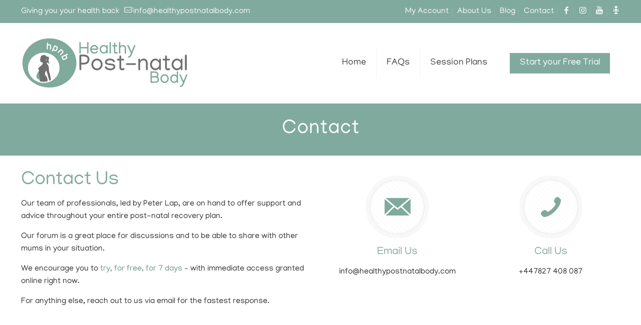

--- FILE ---
content_type: application/javascript; charset=utf-8
request_url: https://www.healthypostnatalbody.com/wp-content/cache/min/1/wp-content/themes/betheme/js/scripts.js?ver=1716800579
body_size: 20139
content:
function queryLoopMasonry(){jQuery('.mfn-query-loop-masonry').each(function(){let $masonry=jQuery(this);$masonry.imagesLoaded(function(){$masonry.isotope({itemSelector:'.mfn-queryloop-item-wrapper',layoutMode:'masonry',isOriginLeft:jQuery('body').hasClass('rtl')?!1:!0});$masonry.addClass('mfn-initialized')})})}
function msnryGalleryInit(){jQuery('.gallery.equal-heights:not(.mfn-images-loaded)').each(function(){var $el=jQuery(this);$el.imagesLoaded(function(){$el.addClass('mfn-images-loaded')})});jQuery('.sections_group .gallery, .mcb-section .gallery, .elementor-section .gallery').each(function(){var $el=jQuery(this);var id=$el.attr('id');if($el.hasClass('mfn-initialized'))return;$el.children('br').remove();$el.find('.gallery-icon').children('a').wrap('<div class="image_frame scale-with-grid"><div class="image_wrapper"></div></div>').prepend('<div class="mask"></div>').children('img');if($el.hasClass('file')){$el.find('.gallery-icon a').attr('rel','prettyphoto['+id+']').attr('data-elementor-lightbox-slideshow',id)}
$el.find('.gallery-item').each(function(){var title=jQuery(this).data('title');var description=jQuery(this).data('description');jQuery('.gallery-icon a',jQuery(this)).attr('data-elementor-lightbox-title',title).attr('data-elementor-lightbox-description',description)});if($el.hasClass('masonry')){$el.imagesLoaded(function(){$el.isotope({itemSelector:'.gallery-item',layoutMode:'masonry',isOriginLeft:jQuery('body').hasClass('rtl')?!1:!0});$el.addClass('mfn-initialized')})}})}(function($){"use strict";var scrollTicker,lightboxAttr,sidebar,rtl=$('body').hasClass('rtl'),simple=$('body').hasClass('style-simple'),isBlocks=$('body').hasClass('builder-blocks'),topBarTop='0',headerH=0,currWidth=$(window).width(),newWidth=$(window).width(),screen='desktop',mobileInitW=mfn.mobileInit?mfn.mobileInit:1240;if(!mfn.lightbox.disable){if(!(mfn.lightbox.disableMobile&&(window.innerWidth<768))){lightboxAttr={title:mfn.lightbox.title?mfn.lightbox.title:!1,}}}
function topBarTopPosition(){topBarTop=parseInt($('#Top_bar').css('top'),10);var scrollPos=$(window).scrollTop();if(scrollPos>0){window.scrollTo(0,0);$(window).scrollTop(0);topBarTop=parseInt($('#Top_bar').css('top'),10);window.scrollTo(0,scrollPos)}
if(topBarTop<0){topBarTop=0}
topBarTop=topBarTop+'px'}
function adminBarH(){var height=0;if($('body').hasClass('admin-bar')){var actionBarH=$('#wpadminbar').innerHeight()||0;height+=actionBarH}
if($('body').hasClass('woocommerce-demo-store')){var demoStoreH=$('body > p.demo_store').innerHeight()||0;height+=demoStoreH}
return height}
function mfnSticky(){if(!$('body').hasClass('sticky-header')){return!1}
if($('body').hasClass('header-creative')&&window.innerWidth>=768){return!1}
var startY=headerH;var windowY=$(window).scrollTop();var topBarH=$('#Top_bar').height()||0;if(windowY>startY){if(!($('#Top_bar').hasClass('is-sticky'))){$('.header_placeholder').css('height',topBarH);$('#Top_bar').addClass('is-sticky').css('top',-60).animate({'top':adminBarH()+'px'},300);headerWidth();$(document).trigger('mfn:header:sticky:on')}}else{if($('#Top_bar').hasClass('is-sticky')){$('.header_placeholder').css('height',0);$('#Top_bar').stop().removeClass('is-sticky').css('top',topBarTop);stickyLogo();headerWidth();$(document).trigger('mfn:header:sticky:off')}}}
function stickyLogo(){if(window.devicePixelRatio<=1){return!1}
var parent=$('#Top_bar #logo'),el=$('img.logo-main',parent),height=el.data('height');if(!parent.hasClass('retina')){return!1}
if($('body').hasClass('logo-overflow')){}else if(height>parent.data('height')){height=parent.data('height')}
el.css('max-height',height+'px')}
function mfnStickyH(){var topBarH=$('#Top_bar').innerHeight()||0;if($('body').hasClass('header-below')){var sliderH=$('.mfn-main-slider').innerHeight()||0;headerH=topBarH+sliderH}else{var actionBarH=$('#Action_bar').innerHeight()||0;headerH=topBarH+actionBarH}}
function mfnMobileSticky(){if(!$('body').hasClass('.mobile-sticky')){return!1}
if($(window).width()>=768){return!1}
var menuH,windowH=$(window).height()||0,logoH=$('#Top_bar .logo').height()||0,offset=adminBarH()+logoH;if((!$('#Top_bar').hasClass('is-sticky'))&&$('#Action_bar').is(':visible')){offset+=$('#Action_bar').height()||0}
menuH=windowH-offset;if(menuH<176){menuH=176}
$('#Top_bar #menu').css('max-height',menuH+'px')}
function headerWidth(){var rightW=$('.top_bar_right').outerWidth()||0;rightW=Math.ceil(rightW);if($('body').hasClass('header-modern')){rightW+=10}
var parentW=$('#Top_bar .one').width()||0;var leftW=parentW-rightW}
function fixStickyHeaderH(){var stickyH=0;var topBar=$('.sticky-header #Top_bar');if(topBar.length){if(topBar.hasClass('is-sticky')){stickyH=$('.sticky-header #Top_bar').innerHeight()||0}else{topBar.addClass('is-sticky');stickyH=$('.sticky-header #Top_bar').innerHeight()||0;topBar.removeClass('is-sticky')}}else if($('.mfn-header-tmpl-builder').length){var height=15;var shift=0;if($('#mfn-header-template').hasClass('mfn-hasSticky')){height=$('#mfn-header-template').outerHeight();shift=parseFloat($('#mfn-header-template').css('top'))}else if($('#mfn-header-template').hasClass('mfn-header-tmpl-fixed')){height=$('#mfn-header-template').outerHeight();shift=parseFloat($('#mfn-header-template').css('top'))}else if($('#mfn-header-template').hasClass('mfn-mobile-header-tmpl-fixed')&&$(window).width()<767){height=$('#mfn-header-template').outerHeight();shift=parseFloat($('#mfn-header-template').css('top'))}
stickyH=height+shift;return stickyH}
if($(window).width()<mobileInitW){if($(window).width()<768){if(!$('body').hasClass('mobile-sticky')){stickyH=0}}else{if(!$('body').hasClass('tablet-sticky')){stickyH=0}}}else{if($('body').hasClass('header-creative')){stickyH=0}}
return stickyH}
function mfnSidebar(){if($('.mcb-sidebar').length){var maxH=$('#Content .sections_group').outerHeight();$('.mcb-sidebar').each(function(){$(this).css('min-height',0);if($(this).height()>maxH){maxH=$(this).height()}});$('.mcb-sidebar').css('min-height',maxH+'px');if(sidebar){sidebar.stickySidebar('updateSticky')}}}
function mfnIntroH(){var windowH=$(window).height()||0;var headerWrapperH=$('#Header_wrapper').height()||0;windowH=windowH-headerWrapperH-adminBarH();$('#Intro.full-screen').each(function(){var el=$(this),inner=$('.intro-inner',el),innerH=inner.height()||0;el.css('padding',0).css('min-height',windowH);var padding=(windowH-innerH)/2;inner.css('padding-top',padding).css('padding-bottom',padding)})}
function mfnFooter(){var footerH=$('#Footer').height()||0;if($('.footer-fixed #Footer, .footer-sliding #Footer').length){footerH=footerH-1;$('#Content').css('margin-bottom',footerH+'px')}
if($('.footer-stick #Footer').length){var headerWrapperH=$('#Header_wrapper').height()||0;var headerFooterH=headerWrapperH+footerH;var documentH=$(document).height()-adminBarH();if((documentH<=$(window).height())&&(headerFooterH<=$(window).height())){$('#Footer').addClass('is-sticky')}else{$('#Footer').removeClass('is-sticky')}}}
function backToTopSticky(){if($('#back_to_top.sticky.scroll').length){var el=$('#back_to_top.sticky.scroll');if(scrollTicker){window.clearTimeout(scrollTicker);scrollTicker=null}
el.addClass('focus');scrollTicker=window.setTimeout(function(){el.removeClass('focus')},1500)}}
function hashNav(){var hash=window.location.hash;if(hash){if(hash.indexOf("&")>-1||hash.indexOf("/")>-1||hash.indexOf("?")>-1){return!1}
if(hash.indexOf("wpcf7")>-1){cf7popup(hash)}
if($(hash).length){$(window).scrollTop(0,0);setTimeout(function(){var offset=0,headerH=fixStickyHeaderH(),tabH=$(hash).siblings('.ui-tabs-nav').innerHeight()||0;if($('body').hasClass('mhb')){var currentView=$('.mhb-view').filter(':visible');headerH=currentView.height()||0}
offset=headerH+tabH;$('html, body').animate({scrollTop:$(hash).offset().top-offset},500)},500)}}}
function onePageActive(){if($('body').hasClass('one-page')){var stickyH=$('.sticky-header #Top_bar').innerHeight()||0;if($('#mfn-header-template').length)stickyH=$('#mfn-header-template').innerHeight()||0;var windowT=$(window).scrollTop();var start=windowT+stickyH+adminBarH()+1;var first=!1;$('[data-id]:not(.elementor-element), section[data-id]').each(function(){if($(this).attr('data-id')&&(-1==$(this).attr('data-id').indexOf('#'))){return!0}
if($(this).visible(!0)){if(!first){first=$(this)}else if(($(this).offset().top<start)&&($(this).offset().top>first.offset().top)){first=$(this)}}
if(first){var newActive=first.attr('data-id');var active='[data-hash="'+newActive+'"]';if(newActive){var menu=$('#menu, .mhb-menu');if($('#mfn-header-template').length)menu=$('#mfn-header-template .mfn-header-menu');menu.find('li').removeClass('current-menu-item current-menu-parent current-menu-ancestor current_page_item current_page_parent current_page_ancestor');$(active,menu).closest('li').addClass('current-menu-item').closest('.menu > li').addClass('current-menu-item')}}})}}
function cf7popup(hash){if(hash&&$(hash).length){var id=$(hash).closest('.popup-content').attr('id');$('a.popup-link[href="#'+id+'"]:not(.once)').addClass('once').trigger('click')}}
$(document).on('mfnPopupInit',function(){if($('.mfn-popup-tmpl.mfn-popup-active .chart:not(.mfn-initialized)').length){$('.mfn-popup-tmpl.mfn-popup-active .chart:not(.mfn-initialized)').each(function(){var lineW=simple?4:8;$(this).addClass('mfn-initialized');$(this).easyPieChart({animate:1000,lineCap:'circle',lineWidth:lineW,size:140,scaleColor:!1})})}
if($('.mfn-popup-tmpl.mfn-popup-active .before_after.twentytwenty-container:not(.mfn-initialized)').length){$('.mfn-popup-tmpl.mfn-popup-active .before_after.twentytwenty-container:not(.mfn-initialized)').each(function(){var el=$(this);el.addClass('mfn-initialized');el.imagesLoaded().done(function(instance,image){queueMicrotask(()=>el.twentytwenty())})})}
if($('.mfn-popup-tmpl.mfn-popup-active .downcount:not(.mfn-initialized)').length){$('.mfn-popup-tmpl.mfn-popup-active .downcount:not(.mfn-initialized)').each(function(){var el=$(this);el.addClass('mfn-initialized');el.downCount({date:el.attr('data-date'),offset:el.attr('data-offset')})})}
if($('.mfn-popup-tmpl.mfn-popup-active .animate-math .number:not(.mfn-initialized)').length){$('.mfn-popup-tmpl.mfn-popup-active .animate-math .number:not(.mfn-initialized)').each(function(){var el=$(this);var duration=Math.floor((Math.random()*1000)+1000);var to=el.attr('data-to');el.addClass('mfn-initialized');$({property:0}).animate({property:to},{duration:duration,easing:'linear',step:function(){el.text(Math.floor(this.property))},complete:function(){el.text(this.property)}})})}});$(document).ready(function(){if($('body').hasClass('single-post')&&$('.mfn-tmp-elementor-content').length&&$('.column.column_post_content').length){$('.column.column_post_content .mcb-item-post_content-inner').html($('.mfn-tmp-elementor-content').html());$('.mfn-tmp-elementor-content').remove()}
if($('.mfn-share-post-copy-link').length){$('.mfn-share-post-copy-link').on('click',function(e){e.preventDefault();var $link=$(this);navigator.clipboard.writeText(window.location.href);$link.addClass('tooltip').attr('data-tooltip',mfn.translation.success_message);setTimeout(function(){$link.removeClass('tooltip').removeAttr('data-tooltip')},2000)})}
if($('.mfn-image-hotspot').length){mfn_hotspot.init()}
if($('.mfn-go-to').length){$(document).on('click','.mfn-go-to',function(e){e.preventDefault();let target=$(this).attr('data-mfngoto');let offset=0;if(target=='last'){offset=$('#Content .mfn-builder-content > .section').last().offset().top}else if(target=='prev'){if(!$(this).closest('.section').prev('.section').length){console.error('BeTheme: Prev section doesnt exists');return}
offset=$(this).closest('.section').prev('.section').offset().top}else{if(!$(this).closest('.section').next('.section').length){console.error('BeTheme: Next section doesnt exists');return}
offset=$(this).closest('.section').next('.section').offset().top}
offset=offset-(fixStickyHeaderH()+adminBarH());$('html,body').animate({scrollTop:offset},500)})}
if($('.mfn-language-switcher-dropdown:not(.mfn-initialized)').length){$('.mfn-language-switcher-dropdown:not(.mfn-initialized)').each(function(){let that=$(this);that.addClass('mfn-initialized');let $ul=that.find('ul');let $current=$ul.find('li.wpml-ls-current-language');$current.append($ul.clone());$ul.children('li:not(.wpml-ls-current-language)').remove();$current.find('ul li.wpml-ls-current-language').remove();if(that.hasClass('mfn-language-switcher-dropdown-icon')){let icon_html='';if(that.attr('data-icon')=='image'){icon_html='<span class="mfn-arrow-icon"><img src="'+that.attr('data-path')+'" alt=""></span>'}else if(that.attr('data-icon')=='icon'){icon_html='<span class="mfn-arrow-icon"><i class="'+that.attr('data-path')+'"></i></span>'}
$current.children('a').append(icon_html)}});$(document).on('click','.mfn-language-switcher-dropdown ul li.wpml-ls-current-language > a',function(e){if($(window).width()<1240)e.preventDefault();$(this).parent('li').toggleClass('hover')}).on('mouseleave','.mfn-language-switcher-dropdown ul li.wpml-ls-current-language.hover',function(e){$('.mfn-language-switcher-dropdown ul li.hover').removeClass('hover')})}
class Isotope{constructor(){this.runIsotopes=this.runIsotopes.bind(this);this.itemToModify={};this.ajaxObjects=[]}
get getList(){return[{name:'Portfolio - Isotope',location:'.blog_wrapper .isotope:not( .masonry ), .portfolio_wrapper .isotope:not( .masonry-flat, .masonry-hover, .masonry-minimal )',beforeActive:()=>null,afterActive:()=>null,settings:{itemSelector:'.isotope-item',layoutMode:'fitRows',isOriginLeft:rtl?!1:!0}},{name:'Portfolio - Masonry Flat',location:'.portfolio_wrapper .masonry-flat',beforeActive:()=>null,afterActive:()=>null,settings:{itemSelector:'.isotope-item',percentPosition:!0,masonry:{columnWidth:1},isOriginLeft:rtl?!1:!0}},{name:'Blog & Portfolio & Shop - Masonry',location:'.isotope.masonry, .isotope.masonry-hover, .isotope.masonry-minimal',beforeActive:()=>null,afterActive:()=>null,settings:{itemSelector:'.isotope-item',layoutMode:'masonry',isOriginLeft:rtl?!1:!0}},{name:'Filters - Isotope Event on Click',location:'.isotope-filters .filters_wrapper',beforeActive:()=>null,afterActive:({location})=>{const filterButtons=$(location).find('li:not(.close) a');filterButtons.on('click',(e)=>{e.preventDefault();const buttonClicked=$(e.target);let isoWrapper=$('.isotope'),filters=buttonClicked.closest('.isotope-filters'),parent=filters.attr('data-parent');if(parent){parent=filters.closest('.'+parent);isoWrapper=parent.find('.isotope').first()}
filters.find('li').removeClass('current-cat');buttonClicked.closest('li').addClass('current-cat');this.isotopeFilter(buttonClicked,isoWrapper)})},settings:'do-not-run'},...this.ajaxObjects]}
addEventListener(onEvent,doWhat){return $(document).on(`isotope:${onEvent}`,doWhat)}
queryIsotopeAPI(location,apiAction,actionToPass){return $(location).isotope(apiAction,actionToPass)};triggerIsotopeEvent(doWhat){return $(document).trigger(`isotope:${doWhat}`)}
addIsotopeLocation(payload){if(!payload.location)return console.error('MfnIsotope Error: No Location Provided!');this.ajaxObjects.push({name:payload.name?payload.name:'No name applied - Dynamic Isotope Function',location:payload.location,beforeActive:payload.beforeActive?payload.beforeActive:()=>null,afterActive:payload.afterActive?payload.afterActive:()=>null,settings:payload.settings?payload.settings:{}});$(payload.location).isotope(payload.settings)}
isotopeFilter(domEl,isoWrapper){if(!domEl||!isoWrapper)return console.error('MfnIsotope Error: isotopeFilter, missing one of the values!');const filter=domEl.attr('data-rel');isoWrapper.isotope({filter});queueMicrotask(()=>$(window).trigger('resize'));setTimeout(function(){mfnIsotope.triggerIsotopeEvent('arrange')},500)}
runIsotopes(resize=!0){const isotopeList=this.getList;isotopeList.map(item=>{if($(item.location).length){item.beforeActive(item)
if(resize){$(window).trigger('resize')}
if('do-not-run'!==item.settings){queueMicrotask(()=>$(item.location).isotope(item.settings))}
item.afterActive(item)}})}}
const mfnIsotope=new Isotope;mfnIsotope.runIsotopes();class Waypoints{constructor(){this.runWaypoints=this.runWaypoints.bind(this)}
get getList(){return[{name:'Chart',location:'.sections_group .chart, .elementor-section .chart',beforeActive:()=>{},afterActive:()=>{},settings:()=>{return{offset:'100%',triggerOnce:!0,handler:function(){var el=$(this.element).length?$(this.element):$(this);var lineW=simple?4:8;el.easyPieChart({animate:1000,lineCap:'circle',lineWidth:lineW,size:140,scaleColor:!1});if(typeof this.destroy!=='undefined'&&$.isFunction(this.destroy)){this.destroy()}}}}},{name:'Progress Icons',location:'.progress_icons',beforeActive:()=>{},afterActive:()=>{},settings:()=>{return{offset:'100%',triggerOnce:!0,handler:function(){var el=$(this.element).length?$(this.element):$(this);var active=el.attr('data-active');var color=el.attr('data-color');var transparent=el.hasClass('transparent');var icon=el.find('.progress_icon');var timeout=200;icon.each(function(i){if(i<active){var time=(i+1)*timeout;setTimeout(function(){$(icon[i]).addClass('themebg');if(transparent){$(icon[i]).css('color',color)}else{$(icon[i]).css('background-color',color)}},time)}});if(typeof this.destroy!=='undefined'&&$.isFunction(this.destroy)){this.destroy()}}}}},{name:'Animate Math | Counter, Quick Fact, etc.',location:'#Wrapper .animate-math .number',beforeActive:()=>{},afterActive:()=>{},settings:()=>{return{offset:'100%',triggerOnce:!0,handler:function(){var el=$(this.element).length?$(this.element):$(this);var duration=el.attr('data-duration')*1||Math.floor((Math.random()*1000)+1000);var thousands_separator=el.attr('data-thousands-separator')||0;var to=el.attr('data-to');$({property:0}).animate({property:to},{duration:duration,easing:'linear',step:function(){if(thousands_separator){el.text(Math.floor(this.property).toString().replace(/\B(?=(\d{3})+(?!\d))/g,","))}else{el.text(Math.floor(this.property))}},complete:function(){if(thousands_separator){el.text(Math.floor(this.property).toString().replace(/\B(?=(\d{3})+(?!\d))/g,","))}else{el.text(Math.floor(this.property))}}});if(typeof this.destroy!=='undefined'&&$.isFunction(this.destroy)){this.destroy()}}}}},{name:'Infinite Scroll | Blog & Portfolio',location:'.mfn-infinite-load-button',infiniteLoadButton:$('.mfn-infinite-load-button a'),beforeActive:()=>{},afterActive:({infiniteLoadButton})=>{},settings:({infiniteLoadButton,location})=>{return{handler:function(direction){infiniteScrollFunction($(location),infiniteLoadButton,direction)},offset:function(){var offsetPosition=-(($(this)[0].element.scrollHeight)-(window.innerHeight/1.2));return offsetPosition}}}},{name:'Bars List',location:'.bars_list',beforeActive:()=>{},afterActive:({infiniteLoadButton})=>{},settings:()=>{return{offset:'100%',triggerOnce:!0,handler:function(){var el=$(this.element).length?$(this.element):$(this);el.addClass('hover');if(typeof this.destroy!=='undefined'&&$.isFunction(this.destroy)){this.destroy()}}}}}]}
runWaypoints(){const waypoints=this.getList;waypoints.map(item=>{if($(item.location).length){item.beforeActive(item)
queueMicrotask(()=>$(item.location).waypoint(item.settings(item)));item.afterActive(item)}})}}
const mfnWaypoints=new Waypoints;mfnWaypoints.runWaypoints();if($('.promo_bar_slider').length){promoBarSlider()}
if($('.mfn-looped-items-slider').length){queryLoopSlider()}
headerTemplate.init();footerTemplate.init();bannerBox.init();mfnSideMenu.init();if(!$('body').hasClass('mfn-ui'))mfnPopup.init();if($('.mfn-menu-item-megamenu').length){headerMegamenu.init()}
function sidebarSticky(){var spacing=fixStickyHeaderH();if(!mfn.sidebarSticky){return!1}
if($('.woocommerce-store-notice').length){spacing+=$('.woocommerce-store-notice').outerHeight()||0}
sidebar=$('.mcb-sidebar .widget-area').stickySidebar({topSpacing:spacing})}
sidebarSticky();if($('.mfn-off-canvas-sidebar').length){offCanvasSidebar.init()}
if($(window).width()<767&&!$('.mfn-off-canvas-sidebar').length){offCanvasSidebar.mobile();screen='mobile'}else if($(window).width()<959){screen='tablet'}
$(window).on('debouncedresize',function(){if($(window).width()<767){screen='mobile'}else if($(window).width()<959){screen='tablet'}else if($(window).width()>960){screen='desktop'}
newWidth=$(window).width();if(newWidth!=currWidth){currWidth=$(window).width();headerTemplate.init();footerTemplate.init()}
if($(window).width()<767&&!$('.mfn-off-canvas-sidebar').length){offCanvasSidebar.mobile()}else{$('html').removeClass('mfn-ofcs-opened')}});$('.overlay-menu-toggle').on('click',function(e){e.preventDefault();$(this).toggleClass('focus');$('#Overlay').stop(!0,!0).fadeToggle(500);var menuH=$('#Overlay nav').height()||0;menuH=menuH/2;$('#Overlay nav').css('margin-top','-'+menuH+'px')});$('#Overlay').on('click','.menu-item > a',function(){$('.overlay-menu-toggle').trigger('click')});$('.header-overlay').on('keydown',function(event){if(27==event.keyCode){$('.overlay-menu-toggle.focus').trigger('click')}});$('.responsive-menu-toggle').on('click',function(e){e.preventDefault();var el=$(this);var menu=$('#Top_bar #menu');var menuWrap=menu.closest('.top_bar_left');el.toggleClass('active');if(el.hasClass('is-sticky')&&el.hasClass('active')&&(window.innerWidth<768)){var top=0;if(menuWrap.length){top=menuWrap.offset().top-adminBarH()}
$('body,html').animate({scrollTop:top},200)}
menu.stop(!0,!0).slideToggle(200)});$('#Top_bar #menu').on('click','a:not(.menu-toggle)',function(){var $menuButton=$('.responsive-menu-toggle.active');if($menuButton.length){setTimeout(function(){$menuButton.trigger('click')},300)}});function sideSlide(){var slide=$('#Side_slide');var overlay=$('#body_overlay');var ssMobileInitW=mobileInitW;var pos='right';var shiftSlide=-slide.data('width');var shiftBody=shiftSlide/2;var constructor=function(){if(!slide.hasClass('enabled')){$('nav#menu').detach().appendTo('#Side_slide .menu_wrapper');slide.addClass('enabled')}};var destructor=function(){if(slide.hasClass('enabled')){close();$('nav#menu').detach().prependTo('#Top_bar .menu_wrapper');slide.removeClass('enabled')}};var reload=function(){if(window.innerWidth<ssMobileInitW){constructor()}else if($('body').hasClass('header-shop')){if($('#Top_bar').hasClass('is-sticky')){$(document).trigger('mfn:header:sticky:on')}else{$(document).trigger('mfn:header:sticky:off')}}else{destructor()}};var init=function(){if(slide.hasClass('left')){pos='left'}
if($('body').hasClass('responsive-off')){ssMobileInitW=0}
if($('body').hasClass('header-simple')){ssMobileInitW=9999}
if($('#Top_bar').hasClass('is-sticky')){$(document).trigger('mfn:header:sticky:on')}
reload()};var reset=function(time){$('.lang-active.active',slide).removeClass('active').children('i').attr('class','icon-down-open-mini');$('.lang-wrapper',slide).fadeOut(0);$('.icon.search.active',slide).removeClass('active');$('.search-wrapper',slide).fadeOut(0);$('.menu_wrapper, .social',slide).fadeIn(time)};var button=function(){if(pos=='left'){slide.animate({'left':0},300);$('body').animate({'right':shiftBody},300)}else{slide.animate({'right':0},300);$('body').animate({'left':shiftBody},300)}
overlay.fadeIn(300);$('body').addClass('side-slide-is-open');reset(0)};var close=function(){if(pos=='left'){slide.animate({'left':shiftSlide},300);$('body').animate({'right':0},300)}else{slide.animate({'right':shiftSlide},300);$('body').animate({'left':0},300)}
overlay.fadeOut(300);$('body').removeClass('side-slide-is-open');if($('body').hasClass('keyboard-support')){$('#Side_slide').attr('aria-expanded','false')}
if($('.rev_slider').length){setTimeout(function(){$(window).trigger('resize')},300)}};$('.icon.search',slide).on('click',function(e){e.preventDefault();var el=$(this);if(el.hasClass('active')){$('.search-wrapper',slide).fadeOut(0);$('.menu_wrapper, .social',slide).fadeIn(300)}else{$('.search-wrapper',slide).fadeIn(300);$('.menu_wrapper, .social',slide).fadeOut(0);$('.lang-active.active',slide).removeClass('active').children('i').attr('class','icon-down-open-mini');$('.lang-wrapper',slide).fadeOut(0)}
el.toggleClass('active')});$('a.submit',slide).on('click',function(e){e.preventDefault();$('#side-form').submit()});$('.lang-active',slide).on('click',function(e){e.preventDefault();var el=$(this);if(el.hasClass('active')){$('.lang-wrapper',slide).fadeOut(0);$('.menu_wrapper, .social',slide).fadeIn(300);el.children('i').attr('class','icon-down-open-mini')}else{$('.lang-wrapper',slide).fadeIn(300);$('.menu_wrapper, .social',slide).fadeOut(0);el.children('i').attr('class','icon-up-open-mini');$('.icon.search.active',slide).removeClass('active');$('.search-wrapper',slide).fadeOut(0)}
el.toggleClass('active')});$('.responsive-menu-toggle').off('click');$('.responsive-menu-toggle').on('click',function(e){e.preventDefault();button()});overlay.on('click',function(e){close()});$('.close',slide).on('click',function(e){e.preventDefault();close()});$(slide).on('click','.menu_wrapper a:not(.menu-toggle), .action_button',function(e){if($(this).hasClass('mega-menu-link')){return}
if('#'==$(this).attr('href')){e.preventDefault();return}
setTimeout(function(){close()},500)});$(slide).on('click',function(e){if($(e.target).is(slide)){reset(300)}});$(window).on('debouncedresize',reload);if($('body').hasClass('header-shop')){$(document).on('mfn:header:sticky:on',function(){if(window.innerWidth>=ssMobileInitW){$('#Top_bar .menu_wrapper').css('min-height','70px');constructor()}});$(document).on('mfn:header:sticky:off',function(){if(window.innerWidth>=ssMobileInitW){destructor()}})}
init()}
if($('body').hasClass('mobile-side-slide')){sideSlide()}
msnryGalleryInit();$('.sections_group .wp-block-gallery').each(function(index){var el=$(this);var link=$('.blocks-gallery-item a, .wp-block-image a',el);if((/\.(gif|jpg|jpeg|png)$/i).test(link.attr('href'))){link.attr('rel','prettyphoto[wp5-gallery-'+index+']')}});$('.widget_media_gallery .gallery').each(function(){var el=$(this);var id=el.attr('id');$('.gallery-icon a',el).attr('rel','prettyphoto[widget-'+id+']')});$('a[rel^="prettyphoto[portfolio]"]').each(function(){var el=$(this);var parent=el.closest('.column');var index=$('.column').index(parent);el.attr('rel','prettyphoto[portfolio-'+index+']')});function lightbox(){var galleries=[];var init=function(){if(lightboxAttr){compatibility();setType();constructor()}};var compatibility=function(){$('a[rel^="prettyphoto"], a.prettyphoto, a[rel^="prettyphoto"]').each(function(){var el=$(this);var rel=el.attr('rel');if(rel){rel=rel.replace('prettyphoto','lightbox')}else{rel='lightbox'}
el.removeClass('prettyphoto').attr('rel',rel)})};var isGallery=function(rel){if(!rel){return!1}
var regExp=/\[(?:.*)\]/;var gallery=regExp.exec(rel);if(gallery){gallery=gallery[0];gallery=gallery.replace('[','').replace(']','');return gallery}
return!1};var setGallery=function(gallery){if(galleries.indexOf(gallery)==-1){galleries.push(gallery);return!0}
return!1};var getType=function(src){if(src.match(/youtube\.com\/watch/i)||src.match(/youtube\.com\/embed/i)||src.match(/youtu\.be/i)){return'iframe'}else if(src.match(/youtube-nocookie\.com/i)){return'iframe'}else if(src.match(/vimeo\.com/i)){return'iframe'}else if(src.match(/\biframe=true\b/i)){return'ajax'}else if(src.match(/\bajax=true\b/i)){return'ajax'}else if(src.match(/\.mp4/i)){return'mp4'}else if(src.substr(0,1)=='#'){return'inline'}else{return'image'}};var setType=function(){$('a[rel^="lightbox"]').each(function(){var el=$(this);var href=el.attr('href');var rel=el.attr('rel');if(el.closest('.wpb_column').length){}
if(href){var gallery=isGallery(rel);if(gallery){el.attr('data-lightbox-type','gallery');setGallery(gallery);return!0}
el.attr('data-lightbox-type',getType(href));if(getType(href)=='iframe'){el.attr('href',href.replace('&rel=0',''))}}})};var constructor=function(){if(!galleries.length&&!$('a[rel^="lightbox"][data-lightbox-type="image"]').length&&!$('a[rel^="lightbox"][data-lightbox-type="iframe"]').length&&!$('a[rel^="lightbox"][data-lightbox-type="inline"]').length&&!$('a[rel^="lightbox"][data-lightbox-type="mp4"]').length&&!$('a[rel^="pdf-lightbox"]').length)return;var attr={autoFocusLast:!1,removalDelay:160,image:{titleSrc:function(item){var img=item.el.closest('.image_wrapper, li').find('img').first();if(lightboxAttr.title&&img.length){return img.attr('alt')}else{return!1}}}};$('a[rel^="lightbox"][data-lightbox-type="image"]').magnificPopup({autoFocusLast:attr.autoFocusLast,removalDelay:attr.removalDelay,type:'image',image:attr.image});$('a[rel^="lightbox"][data-lightbox-type="iframe"]').magnificPopup({autoFocusLast:attr.autoFocusLast,removalDelay:attr.removalDelay,type:'iframe',iframe:{patterns:{youtube:{index:'youtube.com/',id:'v=',src:'//www.youtube.com/embed/%id%?autoplay=1&rel=0'},youtu_be:{index:'youtu.be/',id:'/',src:'//www.youtube.com/embed/%id%?autoplay=1&rel=0'},nocookie:{index:'youtube-nocookie.com/embed/',id:'/',src:'//www.youtube-nocookie.com/embed/%id%?autoplay=1&rel=0'}}}});$('a[rel^="lightbox"][data-lightbox-type="mp4"]').magnificPopup({autoFocusLast:attr.autoFocusLast,removalDelay:attr.removalDelay,type:'iframe',iframe:{markup:'<div class="mfp-mp4 popup-content">'+'<video controls mute autoplay>'+'<source class="mfp-source" type="video/mp4">'+'</video>'+'<div class="mfp-close"></div>'+'</div>',patterns:{mp4:{src:'%id%',}},srcAction:'source_src',}});$('a[rel^="pdf-lightbox"]').magnificPopup({autoFocusLast:attr.autoFocusLast,removalDelay:attr.removalDelay,type:'iframe'});$('a[rel^="lightbox"][data-lightbox-type="inline"]').magnificPopup({autoFocusLast:attr.autoFocusLast,type:'inline',midClick:!0,callbacks:{open:function(){$('.mfp-content').children().addClass('mfp-inline')},beforeClose:function(){$('.mfp-content').children().removeClass('mfp-inline')}}});for(var i=0,len=galleries.length;i<len;i++){var gallery='['+galleries[i]+']';gallery='a[rel^="lightbox'+gallery+'"]:visible';$(gallery).magnificPopup({autoFocusLast:attr.autoFocusLast,removalDelay:attr.removalDelay,type:'image',image:attr.image,gallery:{enabled:!0,tCounter:'<span class="mfp-counter">%curr% / %total%</span>'}})}
$('.elementor-page a[rel^="lightbox"]:not(.popup-link):not(.rs-layer)').off('click');setTimeout(function(){var $doc=$('body');var $events=$._data($doc[0],"events");if($events&&$events.click){for(var i=$events.click.length-1;i>=0;i--){var handler=$events.click[i];if(handler&&handler.selector&&handler.selector.indexOf('lightbox')!==-1){$('.wpb_column a[rel^="lightbox"]:not(.popup-link)').off('click')}}}},0)};var reload=function(){$('a[rel^="lightbox"]').off('click');constructor()};init();mfnIsotope.addEventListener('arrange',reload);$(document).ajaxComplete(function(){reload()})}
lightbox();$(document).on('mfnPopupInit',function(){lightbox()});function mainMenu(){var mmMobileInitW=mobileInitW;if($('body').hasClass('header-simple')||$('#Header_creative.dropdown').length){mmMobileInitW=9999}
$('#menu > ul.menu').mfnMenu({addLast:!0,arrows:!0,mobileInit:mmMobileInitW,responsive:mfn.responsive});$('#secondary-menu > ul.secondary-menu').mfnMenu({mobileInit:mmMobileInitW,responsive:mfn.responsive})}
mainMenu();function onePageScroll(){if(!$('body').hasClass('one-page')){var menu=$('#menu');if(menu.find('li.scroll').length>1){menu.find('li.current-menu-item:not(:first)').removeClass('current-menu-item currenet-menu-parent current-menu-ancestor current-page-ancestor current_page_item current_page_parent current_page_ancestor');menu.on('click','a',function(){$(this).closest('li').siblings('li').removeClass('current-menu-item currenet-menu-parent current-menu-ancestor current-page-ancestor current_page_item current_page_parent current_page_ancestor');$(this).closest('li').addClass('current-menu-item')})}}}
onePageScroll();function onePageMenu(){if($('body').hasClass('one-page')){var menu=$('#menu');if($('#mfn-header-template').length)menu=$('#mfn-header-template .mfn-header-menu');$('a[href]',menu).each(function(){var url=$(this).attr('href');if(url&&url.split('#')[1]){var hash='#'+url.split('#')[1];if(hash&&$(hash).length){$(this).attr('data-hash',hash);$(hash).attr('data-id',hash)}
var vcHash='#'+url.split('#')[1];var vcClass='.vc_row.'+url.split('#')[1];if(vcClass&&$(vcClass).length){$(this).attr('data-hash',vcHash);$(vcClass).attr('data-id',vcHash)}}});var hash;var activeSelector='li.current-menu-item, li.current-menu-parent, li.current-menu-ancestor, li.current-page-ancestor, li.current_page_item, li.current_page_parent, li.current_page_ancestor';var activeClasses='current-menu-item current-menu-parent current-menu-ancestor current-page-ancestor current_page_item current_page_parent current_page_ancestor';if($(activeSelector,menu).length){$(activeSelector,menu).not(':first').removeClass(activeClasses);hash=$(activeSelector,menu).find('a[data-hash]').attr('data-hash');if(hash){hash='[data-id="'+hash+'"]';if($(hash).length&&$(hash).visible(!0)){}else{$(activeSelector,menu).removeClass('current-menu-item current-menu-parent current-menu-ancestor current-page-ancestor current_page_item current_page_parent current_page_ancestor').closest('li').removeClass('current-menu-item current-menu-parent current-menu-ancestor current-page-ancestor current_page_item current_page_parent current_page_ancestor')}}else{}}else{var first=$('li:first-child',menu);var firstA=first.children('a');if(firstA.attr('data-hash')){hash=firstA.attr('data-hash');hash='[data-id="'+hash+'"]';if($(hash).length&&($(hash).offset().top==adminBarH())){first.addClass('current-menu-item')}}}
var menu_item=$('#menu a[data-hash]');if($('#mfn-header-template').length)menu_item=$('#mfn-header-template .mfn-header-menu a[data-hash]');menu_item.on('click',function(e){e.preventDefault();if($('html').hasClass('mfn-header-tmpl-burger-sidebar-opened')){$('html').removeClass('mfn-header-tmpl-burger-sidebar-opened scrollbar-hidden')}
menu.find('li').removeClass('current-menu-item');$(this).closest('li').addClass('current-menu-item').closest('.menu > li').addClass('current-menu-item');var hash=$(this).attr('data-hash');hash='[data-id="'+hash+'"]';if(window.innerWidth<768){$('.responsive-menu-toggle').removeClass('active');$('#Top_bar #menu').hide()}
var headerFixedAbH=$('.header-fixed.ab-show #Action_bar').innerHeight()||0;var tabsHeaderH=$(hash).siblings('.ui-tabs-nav').innerHeight()||0;var offset=headerFixedAbH+tabsHeaderH+adminBarH();var stickyH=fixStickyHeaderH();if($('body').hasClass('header-below')&&$('#Content').length){if($(hash).offset().top<($('#Content').offset().top+60)){stickyH=-1}}
$('html, body').animate({scrollTop:$(hash).offset().top-offset-stickyH},500)})}}
onePageMenu();var cHeader='body:not( .header-open ) #Header_creative',cHeaderEl=$(cHeader),cHeaderCurrnet;function creativeHeader(){$('.creative-menu-toggle').on('click',function(e){e.preventDefault();cHeaderEl.addClass('active');$('.creative-menu-toggle, .creative-social',cHeaderEl).fadeOut(500);$('#Action_bar',cHeaderEl).fadeIn(500)})}
creativeHeader();$(document).on('mouseenter',cHeader,function(){cHeaderCurrnet=1});$(document).on('mouseleave',cHeader,function(){cHeaderCurrnet=null;setTimeout(function(){if(!cHeaderCurrnet){cHeaderEl.removeClass('active');$('.creative-menu-toggle, .creative-social',cHeaderEl).fadeIn(500);$('#Action_bar',cHeaderEl).fadeOut(500)}},1000)});function creativeHeaderFix(){if($('body').hasClass('header-creative')&&window.innerWidth>=768){if($('#Top_bar').hasClass('is-sticky')){$('#Top_bar').removeClass('is-sticky')}}}
$(document).on("click",".mfn-header-tmpl .mfn-header-menu-toggle",function(e){e.preventDefault();if($(this).closest('.mcb-column').hasClass('mfn-header-tmpl-menu-active')){$(document).unbind('click',hideSidebarTmplBurger);$(this).closest('.mcb-column').removeClass('mfn-header-tmpl-menu-active');removeBringToFront();if($('.mfn-header-tmpl-classic-menu').length)$('.mfn-header-tmpl-classic-menu').remove();$(this).closest('.mcb-column-inner').find('.mfn-header-tmpl-menu-sidebar').attr('aria-expanded',!1);$('html').removeClass('mfn-header-tmpl-burger-sidebar-opened scrollbar-hidden')}else{$(document).bind('click',hideSidebarTmplBurger);$(this).closest('.mcb-column').addClass('mfn-header-tmpl-menu-active');$(this).closest('.mcb-column').addClass('mfn-bring-to-front');$(this).closest('.mcb-wrap').addClass('mfn-bring-to-front');$(this).closest('.mcb-section').addClass('mfn-bring-to-front');$(this).closest('.mcb-column-inner').find('.mfn-header-tmpl-menu-sidebar').attr('aria-expanded',!0);if($(this).closest('.mcb-column-inner').find('.mfn-header-classic-mobile-menu').length){var offset_top=$(this).closest('.section').offset().top+$(this).closest('.section').outerHeight()-$(window).scrollTop();$('body').append('<style class="mfn-header-tmpl-classic-menu">.mfn-header-tmpl-menu-sidebar.mfn-header-classic-mobile-menu{ top: '+offset_top+'px; max-height: '+($(window).height()-offset_top)+'px} .column_header_burger.mfn-header-tmpl-menu-active:before{ top: '+offset_top+'px; max-height: '+($(window).height()-offset_top)+'px}</style>')}
$('html').addClass('mfn-header-tmpl-burger-sidebar-opened');var htmlW=$('html').width();if($('html').width()!=htmlW){$('html').addClass('scrollbar-hidden')}}});$(document).on("click",".one-page .mfn-header-tmpl-menu-sidebar .mfn-header-menu .mfn-menu-li a",function(e){let href=$(this).attr('href');if(href.includes('/')){let href_ex=href.split('#');href='#'+href_ex[1].replace('/','')}
if($('body').hasClass('one-page')&&href.includes('#')&&$(href).length){e.preventDefault();let header_h=0;if($('.mfn-header-tmpl.mfn-header-main').hasClass('mfn-header-tmpl-fixed')||$('.mfn-header-tmpl.mfn-header-main').hasClass('mfn-hasSticky')){header_h=$('.mfn-header-tmpl.mfn-header-main').outerHeight()}
$(this).closest('ul').find('li.current-menu-item').removeClass('current-menu-item');$(this).closest('li').addClass('current-menu-item');let scroll_offset=$(href).offset().top-header_h;$('body, html').animate({scrollTop:scroll_offset},500);$(document).unbind('click',hideSidebarTmplBurger);$(this).closest('.mcb-column').removeClass('mfn-header-tmpl-menu-active');removeBringToFront();if($('html').hasClass('mfn-header-tmpl-burger-sidebar-opened')){$('html').removeClass('mfn-header-tmpl-burger-sidebar-opened scrollbar-hidden')}}});$(document).on("click",".one-page .mfn-off-canvas-sidebar .widget_nav_menu ul.menu li a",function(e){let href=$(this).attr('href');if(href.includes('/')){let href_ex=href.split('#');href='#'+href_ex[1].replace('/','')}
if(href.includes('#')&&$(href).length){e.preventDefault();let header_h=0;if($('.mfn-header-tmpl.mfn-header-main').hasClass('mfn-header-tmpl-fixed')||$('.mfn-header-tmpl.mfn-header-main').hasClass('mfn-hasSticky')){header_h=$('.mfn-header-tmpl.mfn-header-main').outerHeight()}
$(this).closest('ul').find('li.current-menu-item').removeClass('current-menu-item');$(this).closest('li').addClass('current-menu-item');let scroll_offset=$(href).offset().top-header_h;$('body, html').animate({scrollTop:scroll_offset},500);if($('html').hasClass('mfn-ofcs-opened')){$('html').removeClass('mfn-ofcs-opened')}}});function hideSidebarTmplBurger(e){var div=$('.mfn-header-tmpl-menu-sidebar');if(!div.is(e.target)&&div.has(e.target).length===0){$('.mfn-header-tmpl-menu-active').removeClass('mfn-header-tmpl-menu-active');div.attr('aria-expanded','false');$(document).unbind('click',hideSidebarTmplBurger);removeBringToFront();if($('.mfn-header-tmpl-classic-menu').length)$('.mfn-header-tmpl-classic-menu').remove();$('html').removeClass('mfn-header-tmpl-burger-sidebar-opened scrollbar-hidden')}}
function removeBringToFront(){if($('.mfn-bring-to-front').length){$('.mfn-bring-to-front').removeClass('mfn-bring-to-front')}}
$(document).on("click","body:not(.mfn-ui) .mfn-header-tmpl .mfn-searchbar-toggle, .mfn-header-tmpl .search_wrapper .mfn-close-icon",function(e){e.preventDefault();if($(this).closest('.mcb-column-inner').hasClass('mfn-searchbar-active')){$(this).closest('.mcb-column-inner').removeClass('mfn-searchbar-active');$('html').removeClass('mfn-popup-browser-scroll-disabled');$('body').removeClass('search-overlay-opened');removeBringToFront()}else{$(this).closest('.mcb-column-inner').addClass('mfn-searchbar-active');$(this).closest('.mcb-column').addClass('mfn-bring-to-front');$(this).closest('.mcb-wrap').addClass('mfn-bring-to-front');$(this).closest('.mcb-section').addClass('mfn-bring-to-front');if($(this).closest('.mcb-column-inner').find('input.field').length){$(this).closest('.mcb-column-inner').find('input.field').focus()}
if($('body').hasClass('search-scroll-disable')){$('html').addClass('mfn-popup-browser-scroll-disabled')}
$('body').addClass('search-overlay-opened')}});$(".search_button:not(.has-input), #Top_bar .icon_close").on('click',function(e){e.preventDefault();if($(this).closest('.mfn-header-tmpl').length){$(this).closest('.mcb-column').toggleClass('mfn-searchbar-active')}else{const search=$('.search_wrapper')
if(search.css('display')==='none'){search.fadeIn().find('.field').focus();if($('body').hasClass('search-scroll-disable')){$('html').addClass('mfn-popup-browser-scroll-disabled')}
$('body').addClass('search-overlay-opened');setTimeout(function(){search.addClass('mfn-loaded')},300)}else{search.fadeOut().removeClass('mfn-loaded');$('html').removeClass('mfn-popup-browser-scroll-disabled');$('body').removeClass('search-overlay-opened')}}});function mfnWPML(){$('#menu .menu-item-language:not(.menu-item-language-current)').each(function(){var el=$(this).children('a');if(!el.children('span:not(.icl_lang_sel_bracket)').length){el.wrapInner('<span></span>')}});$('#menu span.icl_lang_sel_bracket').each(function(){var el=$(this);el.replaceWith(el.html())})}
mfnWPML();function breadcrumbsRemoveLastLink(){if(!$('.breadcrumbs.no-link').length)return;$('.breadcrumbs.no-link').each(function(){var el=$(this).find('li').last();var text=el.text();el.html(text)})}
breadcrumbsRemoveLastLink();$('#Wrapper .downcount:not(.mfn-initialized), .content-under-construction .downcount:not(.mfn-initialized)').each(function(){var el=$(this);el.addClass('mfn-initialized');el.downCount({date:el.attr('data-date'),offset:el.attr('data-offset')})});$('.tooltip, .hover_box').on('touchstart',function(){$(this).toggleClass('hover')}).on('touchend',function(){$(this).removeClass('hover')});$("#popup_contact .footer_button").on('click',function(e){e.preventDefault();$(this).parent().toggleClass('focus')});if($('#Header_creative.scroll').length&&window.innerWidth>=1240){$('#Header_creative.scroll').niceScroll({autohidemode:!1,cursorborder:0,cursorborderradius:5,cursorcolor:'#222222',cursorwidth:0,horizrailenabled:!1,mousescrollstep:40,scrollspeed:60})}
$('.sliding-top-control').on('click',function(e){e.preventDefault();$('#Sliding-top .widgets_wrapper').slideToggle();$('#Sliding-top').toggleClass('active')});$('body').on('click','.alert .close',function(e){e.preventDefault();$(this).closest('.alert').hide(300)});$('.fixed-nav').appendTo('body');$('.feature_list').each(function(){var col=$(this).attr('data-col')?$(this).attr('data-col'):4;$(this).find('li:nth-child('+col+'n):not(:last-child)').after('<hr />')});function checkIE(){var ua=window.navigator.userAgent;var msie=ua.indexOf("MSIE ");if(msie>0&&parseInt(ua.substring(msie+5,ua.indexOf(".",msie)))==9){$("body").addClass("ie")}}
checkIE();var ua=navigator.userAgent,isMobileWebkit=/WebKit/.test(ua)&&/Mobile/.test(ua);if(!isMobileWebkit&&window.innerWidth>=768){if(mfn.parallax=='stellar'){$.stellar({horizontalScrolling:!1,responsive:!0})}else{$(window).enllax()}}else{$('div[data-enllax-ratio], div[data-stellar-ratio]').css('background-attachment','scroll')}
if($('.mfn-query-pagination-infiniteload .next').length){var mfnQueryPaginationWaypoint=new Waypoint({element:$('.mfn-query-pagination-infiniteload .next'),handler:function(direction){$(this.element).trigger('click')},offset:'100%'})}
if($('.mfn-query-pagination-loadmore .next').length){$(document).on('click','.mfn-query-pagination-loadmore .next',function(e){e.preventDefault();if($(this).hasClass('loading'))return;let button=$(this);let wrapper='.'+button.closest('.mcb-section').attr('class').replaceAll('  ','.').replaceAll(' ','.');let href=button.attr('href');button.addClass('loading');$.get(href,function(data){$(wrapper+' .section_wrapper').append($(wrapper+' .section_wrapper',data).html());if($(wrapper+' .mfn-query-pagination',data).length)$(wrapper+' .mfn-query-pagination').replaceWith($(wrapper+' .mfn-query-pagination',data));if($(wrapper+' .isotope').length){$(wrapper+' .isotope').imagesLoaded().progress(function(){$(wrapper+' .isotope').isotope('reloadItems')})}
if($(wrapper+' .mfn-query-pagination').hasClass('mfn-query-pagination-infiniteload')){mfnQueryPaginationWaypoint.destroy();$(wrapper).imagesLoaded(function(){$(window).trigger('resize');if($('.mfn-query-pagination-infiniteload .next').length){mfnQueryPaginationWaypoint=new Waypoint({element:$('.mfn-query-pagination-infiniteload .next'),handler:function(direction){$(this.element).trigger('click')},offset:'100%'})}})}})})}
$('.pager_load_more').on('click',function(e){e.preventDefault();var el=$(this);var pager=el.closest('.pager_lm');var href=el.attr('href');var index=$('.lm_wrapper').index(el.closest('.mcb-column-inner').find('.lm_wrapper'));el.fadeOut(50);pager.addClass('loading');$.get(href,function(data){var content=$('.lm_wrapper:eq('+index+')',data).wrapInner('').html();var $content=$(content);href=$('.lm_wrapper:eq('+index+')',data).next().find('.pager_load_more').attr('href');if($('.lm_wrapper:eq('+index+')').hasClass('isotope')){const location='.lm_wrapper:eq('+index+')';$(location).append($content);mfnIsotope.queryIsotopeAPI(location,'appended',$content);mfnIsotope.addIsotopeLocation({name:'Load More - Ajax',location});if($(location).find('.isotope-item').length){$(location).imagesLoaded().progress(function(){$(location).isotope('reloadItems')})}}else if($('.lm_wrapper:eq('+index+')').hasClass('mfn-woo-products')){$('.lm_wrapper:eq('+index+') ul.products').append($content.html());let pager_div=$('.pager_wrapper',data).get(0);var $listing=$('.lm_wrapper ul.products.isotope');$('.pager_wrapper .pager_load_more').attr('href',$(pager_div).find('.pager_load_more').attr('href'));if($listing.length){$listing.imagesLoaded().progress(function(){$listing.isotope('reloadItems')})}}else{$content.hide().appendTo('.lm_wrapper:eq('+index+')').fadeIn(1000)}
pager.removeClass('loading');if(href){el.fadeIn();el.attr('href',href)}
mfnJPlayer();lightbox();if($('.lm_wrapper.isotope').length){$('.lm_wrapper.isotope').imagesLoaded().progress(function(){mfnIsotope.queryIsotopeAPI('.lm_wrapper.isotope')})}})});$('.filters_buttons .open').on('click',function(e){e.preventDefault();var type=$(this).closest('li').attr('class');$('.filters_wrapper').show(200);$('.filters_wrapper ul.'+type).show(200);$('.filters_wrapper ul:not(.'+type+')').hide()});$('.filters_wrapper .close a').on('click',function(e){e.preventDefault();$('.filters_wrapper').hide(200)});$('.portfolio_next_js').on('click',function(e){e.preventDefault();var item=$(this).closest('.portfolio-item').next();if(item.length){$('html, body').animate({scrollTop:item.offset().top-fixStickyHeaderH()},500)}});$('.portfolio_prev_js').on('click',function(e){e.preventDefault();var item=$(this).closest('.portfolio-item').prev();if(item.length){$('html, body').animate({scrollTop:item.offset().top-fixStickyHeaderH()},500)}});$('body').on('click','.scroll > a, a.scroll, .mcb-column.scroll a',function(e){var urlL=location.href.replace(/#.*/,'');var urlT=this.href.replace(/#.*/,'');if(urlL==urlT){e.preventDefault()}
var hash=this.hash;var headerFixedAbH=$('.header-fixed.ab-show #Action_bar').innerHeight()||0;var tabsHeaderH=$(hash).siblings('.ui-tabs-nav').innerHeight()||0;var offset=headerFixedAbH+tabsHeaderH+adminBarH();if($(this).parents('.table_of_content').length){offset+=30}
if(hash&&$(hash).length){$('html, body').animate({scrollTop:$(hash).offset().top-offset-fixStickyHeaderH()},500)}});$('.jq-tabs').tabs();$('.fake-tabs > ul').on('click','a',function(e){e.preventDefault();var $li=$(this).closest('li');var tab=$li.data('tab');if($li.hasClass('active')){return}
$li.addClass('active').siblings().removeClass('active');$('.tab-'+tab).addClass('active').attr('tabindex',0).siblings('.tab').removeClass('active').attr('tabindex',-1);$(window).trigger('resize')});$('body').on('click','.mfn-toggle .toggle-bar',function(){var $parent=$(this).parent(),$toggle=$(this).closest('.mfn-toggle');var speed=100;if($parent.hasClass('active')){if($toggle.is('.mfn-toggle-open-all')){return}
$parent.removeClass('active').children('.toggle-content').slideUp(speed)}else{$parent.addClass('active').children('.toggle-content').slideDown(speed);if(!$toggle.is('.mfn-toggle-open-more')){$parent.siblings().removeClass('active').children('.toggle-content').slideUp(speed)}}
setTimeout(function(){$(window).trigger('resize')},speed)});$('.mfn-acc').each(function(){var el=$(this);if(el.hasClass('openAll')||el.find('.wpb_toggle_title_active').length){el.find('.question').addClass('active').children(".answer").show()}else{var activeTab=el.attr('data-active-tab');if(el.hasClass('open1st'))activeTab=1;if(activeTab){el.find('.question').eq(activeTab-1).addClass('active').children(".answer").show()}}});$('.mfn-acc .question > .title').on('click',function(){if($(this).parent().hasClass('active')){$(this).parent().removeClass('active').children(".answer").slideToggle(100)}else{if(!$(this).closest('.mfn-acc').hasClass('toggle')){$(this).parents(".mfn-acc").children().each(function(){if($(this).hasClass('active')){$(this).removeClass('active').children(".answer").slideToggle(100)}})}
$(this).parent().addClass('active');$(this).next(".answer").slideToggle(100)}
setTimeout(function(){$(window).trigger('resize')},50)});$('.wpb_wrapper .vc_tta-panel-title').on('click','a',function(){setTimeout(function(){$(window).trigger('resize')},50)});$('.helper .link.toggle').on('click',function(e){e.preventDefault();var el=$(this);var id=el.attr('data-rel');var parent=el.closest('.helper');if(el.hasClass('active')){el.removeClass('active');parent.find('.helper_content > .item-'+id).slideUp(200);setTimeout(function(){parent.find('.helper_content > .item-'+id).removeClass('active')},200)}else{parent.find('.links > .link.active').removeClass('active');parent.find('.helper_content > .item.active').slideUp(200);el.addClass('active');parent.find('.helper_content > .item-'+id).addClass('active').hide().slideDown(200)}
setTimeout(function(){$(window).trigger('resize')},50)});function mfnJPlayer(){$('.mfn-jplayer').each(function(){var m4v=$(this).attr('data-m4v'),poster=$(this).attr('data-img'),swfPath=$(this).attr('data-swf'),cssSelectorAncestor='#'+$(this).closest('.mfn-jcontainer').attr('id');$(this).jPlayer({ready:function(){$(this).jPlayer('setMedia',{m4v:m4v,poster:poster})},play:function(){$(this).jPlayer('pauseOthers')},size:{cssClass:'jp-video-360p',width:'100%',height:'360px'},swfPath:swfPath,supplied:'m4v',cssSelectorAncestor:cssSelectorAncestor,wmode:'opaque'})})}
mfnJPlayer();$(document).on('click','.mfn-love',function(e){e.preventDefault();var el=$(this);if(el.hasClass('loved')){return!1}
el.addClass('loved');var post={action:'mfn_love',post_id:el.attr('data-id')};$.post(mfn.ajax,post,function(data){el.find('.label').html(data)});return!1});$('#back_to_top').on('click',function(){$('body,html').animate({scrollTop:0},500);return!1});$('.section .section-nav').on('click',function(){var el=$(this);var section=el.closest('.section');var offset=fixStickyHeaderH()+adminBarH();if(el.hasClass('prev')){if(section.prev().length){$('html, body').animate({scrollTop:section.prev().offset().top-offset},500)}}else{if(section.next().length){$('html, body').animate({scrollTop:section.next().offset().top-offset},500)}}});$('#Intro .intro-next').on('click',function(){var intro=$(this).closest('#Intro');if(intro.next().length){$('html, body').animate({scrollTop:intro.next().offset().top-fixStickyHeaderH()-adminBarH()},500)}});$('.widget_mfn_menu ul.submenus-click, .widget_mfn_menu ul.submenus-click-mobile').each(function(){var el=$(this);if(el.is('.submenus-click-mobile')&&$(window).width()>767){return}
$('a',el).on('click',function(e){var li=$(this).closest('li');if(li.hasClass('hover')||!li.hasClass('menu-item-has-children')){}else{e.preventDefault();li.siblings('li').removeClass('hover').find('li').removeClass('hover');$(this).closest('li').addClass('hover')}})});function addToCart(){$('body').on('click','.add_to_cart_button',function(){$(this).closest('.product').addClass('adding-to-cart').removeClass('added-to-cart')});$('body').on('added_to_cart',function(){$('.adding-to-cart').removeClass('adding-to-cart').addClass('added-to-cart')})}
addToCart();$('.woocommerce-product-rating').on('click',function(){var el;if($('.product_tabs_wrapper.fake-tabs').length){el=$('.product_tabs_wrapper.fake-tabs');$('li[data-tab="reviews"] a',el).trigger('click')}else if($('.woocommerce-content .jq-tabs').length){el=$('.woocommerce-content .jq-tabs');$('.ui-tabs-nav a[href="#tab-reviews"]',el).trigger('click')}else{el=$('.woocommerce-content .accordion');$('#reviews').closest('.question:not(.active)').children('.title').trigger('click')}
var actionBarH=$('.header-fixed.ab-show #Action_bar').innerHeight()||0;var offset=actionBarH+adminBarH();$('html, body').animate({scrollTop:el.offset().top-offset-fixStickyHeaderH()},500)});$('body').on('click','.quantity-change',function(e){e.preventDefault();var $el=$(this),$input=$(this).siblings('input');var step=parseFloat($input.attr('step'))||1,minAttr=$input.attr('min'),min=typeof minAttr!==typeof undefined&&minAttr!==!1?parseFloat(minAttr):1,max=parseFloat($input.attr('max'))||9999,current=$input.val()?parseFloat($input.val()):min,val=0;if($el.hasClass('plus')){val=current+step;if(val>max){val=current}}else{val=current-step;if(val<min){val=current}}
val=Math.round(val*10)/10;$input.val(val).trigger('change')});$(document).ajaxComplete(function(){setTimeout(function(){$(window).trigger('resize');mfnSidebar()},100)});$(window).on('debouncedresize',function(){mfnIsotope.runIsotopes(!1);mfnFooter();headerWidth();mfnSidebar();mfnIntroH();creativeHeaderFix()});mfnSliderBlog();mfnSliderClients();mfnSliderOffer();mfnSliderOfferThumb();mfnSliderShop();sliderPortfolio();sliderTestimonials();mfnFooter();headerWidth();mfnSidebar();mfnIntroH();hashNav();gdpr();tableContentAttachId();topBarTopPosition()});$(window).on('scroll',function(){mfnSticky();mfnMobileSticky();backToTopSticky();onePageActive()});$(window).on('load',function(){queryLoopMasonry();alignHeights();function elementorDisableOnePage(){if(!$('body').hasClass('one-page')){return!1}
setTimeout(function(){var doc=$(document),$events=$("a[href*='#']").length?$._data(doc[0],"events"):null;if($events&&$events.click){for(var i=$events.click.length-1;i>=0;i--){var handler=$events.click[i];if(handler&&handler.namespace!="mPS2id"&&handler.selector==='a[href*="#"]')doc.off("click",handler.handler)}}},300)}
elementorDisableOnePage();function liveSearchItemZindex(){$('.column_livesearch').each(function(){$(this).closest('.mcb-wrap').addClass('has-live-search-element').closest('.mcb-section').addClass('has-live-search-element')})}
liveSearchItemZindex();function retinaLogo(){if(window.devicePixelRatio<=1){return!1}
var el,src,height,parent=$('#Top_bar #logo'),parentH=parent.data('height');var maxH={sticky:{init:35,noPadding:60,overflow:110},mobile:{mini:50,miniNoPadding:60},mobileSticky:{init:50,noPadding:60,overflow:80}};$('#Top_bar #logo img').each(function(index){el=$(this);src=el.data('retina');height=el.height()||0;if(el.hasClass('logo-main')){if($('body').hasClass('logo-overflow')){}else if(height>parentH){height=parentH}}
if(el.hasClass('logo-sticky')){if($('body').hasClass('logo-overflow')){if(height>maxH.sticky.overflow){height=maxH.sticky.overflow}}else if($('body').hasClass('logo-no-sticky-padding')){if(height>maxH.sticky.noPadding){height=maxH.sticky.noPadding}}else if(height>maxH.sticky.init){height=maxH.sticky.init}}
if(el.hasClass('logo-mobile')){if($('body').hasClass('mobile-header-mini')){if(parent.data('padding')>0){if(height>maxH.mobile.mini){height=maxH.mobile.mini}}else{if(height>maxH.mobile.miniNoPadding){height=maxH.mobile.miniNoPadding}}}}
if(el.hasClass('logo-mobile-sticky')){if($('body').hasClass('logo-no-sticky-padding')){if(height>maxH.mobileSticky.noPadding){height=maxH.mobileSticky.noPadding}}else if(height>maxH.mobileSticky.init){height=maxH.mobileSticky.init}}
if(src){el.parent().addClass('retina');el.attr('src',src).css('max-height',height+'px')}})}
setTimeout(function(){retinaLogo()},0);$('#Wrapper .before_after.twentytwenty-container:not(.mfn-initialized)').each(function(){var el=$(this);el.addClass('mfn-initialized');el.imagesLoaded().done(function(instance,image){queueMicrotask(()=>el.twentytwenty())})});if(lightboxAttr){$('a[data-rel^="prettyPhoto"]:not(.popup-link), a[rel^="lightbox"]:not(.popup-link)').each(function(){$(this).off('click.prettyphoto')})}
mfnStickyH();mfnSticky();mfnMobileSticky();mfnIntroH();setTimeout(function(){$(window).trigger('resize');mfnSidebar();sliderSlider()},0)});$(document).on('mouseup',function(e){if($('.widget_mfn_menu ul.submenus-click').length&&($('.widget_mfn_menu ul.submenus-click').has(e.target).length===0)){$('.widget_mfn_menu ul.submenus-click li').removeClass('hover')}
if($('.menu_wrapper').length&&($('.menu_wrapper').has(e.target).length===0)){if($('.responsive-menu-toggle').hasClass('active')){$('.responsive-menu-toggle').trigger('click')}}
if($('#popup_contact').length&&($('#popup_contact').has(e.target).length===0)){if($('#popup_contact').hasClass('focus')){$('#popup_contact .footer_button').trigger('click')}}
if($('html').hasClass('mfn-ofcs-opened')&&!$('.mfn-off-canvas-sidebar').is(e.target)&&$('.mfn-off-canvas-sidebar').has(e.target).length===0){$('html').removeClass('mfn-ofcs-opened')}});function slickAutoResponsive(slider,max,size,round=!1){if(!max){max=5}
if(!size){size=380}
var width=slider.width()||0;var count;if(round){count=Math.floor(width/size)}else{count=Math.ceil(width/size)}
if(count<1)count=1;if(count>max)count=max;return count}
function mfnSliderOfferThumb(){var pager=function(el,i){var img=$(el.$slides[i]).find('.thumbnail:first').html();return'<a>'+img+'</a>'};$('.offer_thumb_ul').each(function(){var slider=$(this);slider.slick({cssEase:'ease-out',arrows:!1,dots:!0,infinite:!0,touchThreshold:10,speed:300,adaptiveHeight:!0,appendDots:slider.siblings('.slider_pagination'),customPaging:pager,rtl:rtl?!0:!1,autoplay:mfn.slider.offer?!0:!1,autoplaySpeed:mfn.slider.offer?mfn.slider.offer:5000,slidesToShow:1,slidesToScroll:1})})}
function mfnSliderOffer(){$('.offer_ul').each(function(){var slider=$(this);slider.slick({cssEase:'ease-out',dots:!1,infinite:!0,touchThreshold:10,speed:300,prevArrow:'<a class="slider_prev" href="#"><span class="button_icon"><i class="icon-up-open-big" aria-label="previous slide"></i></span></a>',nextArrow:'<a class="slider_next" href="#"><span class="button_icon"><i class="icon-down-open-big" aria-label="next slide"></i></span></a>',adaptiveHeight:!0,rtl:rtl?!0:!1,autoplay:mfn.slider.offer?!0:!1,autoplaySpeed:mfn.slider.offer?mfn.slider.offer:5000,slidesToShow:1,slidesToScroll:1});slider.siblings('.slider_pagination').addClass('show');slider.on('afterChange',function(event,slick,currentSlide,nextSlide){slider.siblings('.slider_pagination').find('.current').text(currentSlide+1)})})}
function mfnSliderShop(){var pager=function(el,i){return'<a>'+i+'</a>'};$('.shop_slider_ul').each(function(){var slider=$(this);var slidesToShow=4;var count=slider.closest('.shop_slider').data('count');if(slidesToShow>count){slidesToShow=count;if(slidesToShow<1){slidesToShow=1}}
slider.slick({cssEase:'ease-out',dots:!0,infinite:!0,touchThreshold:10,speed:300,prevArrow:'<a class="button the-icon slider_prev" href="#"><span class="button_icon"><i class="icon-left-open-big" aria-label="previous slide"></i></span></a>',nextArrow:'<a class="button the-icon slider_next" href="#"><span class="button_icon"><i class="icon-right-open-big" aria-label="next slide"></i></span></a>',appendArrows:slider.siblings('.blog_slider_header').children('.slider_navigation'),appendDots:slider.siblings('.slider_pager'),customPaging:pager,rtl:rtl?!0:!1,autoplay:mfn.slider.shop?!0:!1,autoplaySpeed:mfn.slider.shop?mfn.slider.shop:5000,slidesToShow:slickAutoResponsive(slider,slidesToShow),slidesToScroll:slickAutoResponsive(slider,slidesToShow)});$(window).on('debouncedresize',function(){slider.slick('slickSetOption','slidesToShow',slickAutoResponsive(slider,slidesToShow),!1);slider.slick('slickSetOption','slidesToScroll',slickAutoResponsive(slider,slidesToShow),!0)})})}
function mfnSliderBlog(){var pager=function(el,i){return'<a>'+i+'</a>'};$('.blog_slider_ul').each(function(){var slider=$(this);var slidesToShow=4;var count=slider.closest('.blog_slider').data('count');var singlePostMode=slider.closest('.blog_slider').hasClass('single_post_mode');if(slidesToShow>count){slidesToShow=count;if(slidesToShow<1){slidesToShow=1}}
if(singlePostMode){slidesToShow=1}
slider.slick({cssEase:'ease-out',dots:!0,infinite:!0,touchThreshold:10,speed:300,prevArrow:'<a class="button the-icon slider_prev" href="#"><span class="button_icon"><i class="icon-left-open-big" aria-label="previous slide"></i></span></a>',nextArrow:'<a class="button the-icon slider_next" href="#"><span class="button_icon"><i class="icon-right-open-big" aria-label="next slide"></i></span></a>',appendArrows:slider.siblings('.blog_slider_header').children('.slider_navigation'),appendDots:slider.siblings('.slider_pager'),customPaging:pager,rtl:rtl?!0:!1,autoplay:mfn.slider.blog?!0:!1,autoplaySpeed:mfn.slider.blog?mfn.slider.blog:5000,slidesToShow:slickAutoResponsive(slider,slidesToShow),slidesToScroll:slickAutoResponsive(slider,slidesToShow)});$(window).on('debouncedresize',function(){slider.slick('slickSetOption','slidesToShow',slickAutoResponsive(slider,slidesToShow),!1);slider.slick('slickSetOption','slidesToScroll',slickAutoResponsive(slider,slidesToShow),!0)})})}
function mfnSliderClients(){$('.clients_slider_ul').each(function(){var slider=$(this);var clientsPerSlide=slider.closest('.clients_slider').attr('data-client-per-slide')?parseInt(slider.closest('.clients_slider').attr('data-client-per-slide')):4;var navigationPosition=slider.closest('.clients_slider').attr('data-navigation-position')||!1;var appendArrows=(navigationPosition=='content')?slider:slider.siblings('.blog_slider_header').children('.slider_navigation');var size=400;var calc=()=>slickAutoResponsive(slider,clientsPerSlide,size-(clientsPerSlide*40),!0);var calcScroll=calc;var slidesToScroll=slider.closest('.clients_slider').attr('data-slides-to-scroll')?parseInt(slider.closest('.clients_slider').attr('data-slides-to-scroll')):calc();if(1===slidesToScroll){calcScroll=()=>slickAutoResponsive(slider,1,size-(clientsPerSlide*40),!0)}
slider.slick({cssEase:'ease-out',dots:!1,infinite:!0,touchThreshold:10,speed:300,prevArrow:'<a class="button the-icon slider_prev" href="#"><span class="button_icon"><i class="icon-left-open-big" aria-label="previous slide"></i></span></a>',nextArrow:'<a class="button the-icon slider_next" href="#"><span class="button_icon"><i class="icon-right-open-big" aria-label="next slide"></i></span></a>',appendArrows:appendArrows,rtl:rtl?!0:!1,autoplay:mfn.slider.clients?!0:!1,autoplaySpeed:mfn.slider.clients?mfn.slider.clients:5000,slidesToShow:calc(),slidesToScroll:calcScroll()});$(window).on('debouncedresize',function(){slider.slick('slickSetOption','slidesToShow',calc(),!1);slider.slick('slickSetOption','slidesToScroll',calcScroll(),!0)})})}
function sliderPortfolio(){$('.portfolio_slider_ul').each(function(){var slider=$(this);var size=380;var scroll=5;if(slider.closest('.portfolio_slider').data('size')){size=slider.closest('.portfolio_slider').data('size')}
if(slider.closest('.portfolio_slider').data('size')){scroll=slider.closest('.portfolio_slider').data('scroll')}
slider.slick({cssEase:'ease-out',dots:!1,infinite:!0,touchThreshold:10,speed:300,prevArrow:'<a class="slider_nav slider_prev themebg" href="#"><i class="icon-left-open-big" aria-label="previous slide"></i></a>',nextArrow:'<a class="slider_nav slider_next themebg" href="#"><i class="icon-right-open-big" aria-label="next slide"></i></a>',rtl:rtl?!0:!1,autoplay:mfn.slider.portfolio?!0:!1,autoplaySpeed:mfn.slider.portfolio?mfn.slider.portfolio:5000,slidesToShow:slickAutoResponsive(slider,5,size),slidesToScroll:slickAutoResponsive(slider,scroll,size)});$(window).on('debouncedresize',function(){slider.slick('slickSetOption','slidesToShow',slickAutoResponsive(slider,5,size),!1);slider.slick('slickSetOption','slidesToScroll',slickAutoResponsive(slider,scroll,size),!0)})})}
function promoBarSlider(){$('.promo_bar_slider').each(function(){var speed=parseInt($(this).attr('data-speed'))*1000;var $slider=$(this);$slider.find('.pbs_one').first().addClass('pbs-active');$slider.addClass('mfn-initialized');function changeSlide(){var $current=$slider.find('.pbs_one.pbs-active');var $next=$slider.find('.pbs_one.pbs-active').next();if(!$next.length)$next=$slider.find('.pbs_one').first();$current.addClass('pbs-active-ends');setTimeout(function(){$current.removeClass('pbs-active pbs-active-ends');$next.addClass('pbs-active')},300)}
if($slider.find('.pbs_one').length>1){setInterval(changeSlide,speed)}})}
function queryLoopSlider(){$('body:not(.mfn-ui) .mfn-looped-items-slider').each(function(i){const swipers=[];var $slider=$(this);let swiperClass='mfn-ql-slider-'+i;$slider.addClass(swiperClass);var swiperParams={spaceBetween:parseInt($slider.attr('data-space_desktop')),slidesPerView:parseInt($slider.attr('data-columns-mobile')),};if(typeof $slider.attr('data-dots')!=='undefined'&&$slider.attr('data-dots')=='1'){$slider.parent().append('<div class="swiper-pagination mfn-swiper-pagination-'+i+'"></div>');swiperParams.pagination={el:".mfn-swiper-pagination-"+i,clickable:!0,}}
if($slider.attr('data-infinity')=='1'){swiperParams.loop=!0}
if($slider.attr('data-arrows')=='1'){$slider.parent().append('<div class="swiper-button-next mfn-swiper-arrow mfn-swiper-button-next-'+i+'"><i class="'+$slider.attr('data-arrownext')+'"></i></div><div class="swiper-button-prev mfn-swiper-arrow mfn-swiper-button-prev-'+i+'"><i class="'+$slider.attr('data-arrowprev')+'"></i></div>');swiperParams.navigation={nextEl:".mfn-swiper-button-next-"+i,prevEl:".mfn-swiper-button-prev-"+i,}}
if(!$('body').hasClass('mfn-ui')&&typeof $slider.attr('data-autoplay')!=='undefined'&&parseFloat($slider.attr('data-autoplay'))>0){swiperParams.autoplay={delay:parseFloat($slider.attr('data-autoplay')),disableOnInteraction:!0,}}
if(!$('body').hasClass('mfn-ui')&&typeof $slider.attr('data-mousewheel')!=='undefined'&&$slider.attr('data-mousewheel')>0){swiperParams.mousewheel=!0}
if($('body').hasClass('mfn-ui')){swiperParams.allowTouchMove=!1}
if($slider.closest('.mfn-popup-tmpl').length){swiperParams.observer=!0;swiperParams.observeParents=!0}
swiperParams.breakpoints={768:{spaceBetween:parseInt($slider.attr('data-space_desktop')),slidesPerView:parseInt($slider.attr('data-columns-tablet'))},960:{spaceBetween:parseInt($slider.attr('data-space_desktop')),slidesPerView:parseInt($slider.attr('data-columns'))}};swipers[i]=new Swiper('.'+swiperClass,swiperParams);swipers[i].on('slideChange',function(){$(window).trigger('scroll')})})}
function sliderSlider(){var pager=function(el,i){return'<a>'+i+'</a>'};$('.content_slider_ul').each(function(){var slider=$(this);var count=1;var centerMode=!1;if(slider.closest('.content_slider').hasClass('carousel')){count=slickAutoResponsive(slider);$(window).on('debouncedresize',function(){slider.slick('slickSetOption','slidesToShow',slickAutoResponsive(slider),!1);slider.slick('slickSetOption','slidesToScroll',slickAutoResponsive(slider),!0)})}
if(slider.closest('.content_slider').hasClass('center')){centerMode=!0}
slider.slick({cssEase:'cubic-bezier(.4,0,.2,1)',dots:!0,infinite:!0,touchThreshold:10,speed:300,centerMode:centerMode,centerPadding:'20%',prevArrow:'<a class="button the-icon slider_prev" href="#"><span class="button_icon"><i class="icon-left-open-big" aria-label="previous slide"></i></span></a>',nextArrow:'<a class="button the-icon slider_next" href="#"><span class="button_icon"><i class="icon-right-open-big" aria-label="next slide"></i></span></a>',adaptiveHeight:!0,appendDots:slider.siblings('.slider_pager'),customPaging:pager,rtl:rtl?!0:!1,autoplay:mfn.slider.slider?!0:!1,autoplaySpeed:mfn.slider.slider?mfn.slider.slider:5000,slidesToShow:count,slidesToScroll:count});var clickEvent=!1;slider.on('dragstart','.slick-slide a[rel="lightbox"]',function(event){if(lightboxAttr){var events=$._data(this,'events');if(events&&Object.prototype.hasOwnProperty.call(events,'click')){clickEvent=events.click[0];$(this).addClass('off-click').off('click')}}});slider.on('afterChange',function(event,slick,currentSlide,nextSlide){if(lightboxAttr){$('a.off-click[rel="lightbox"]',slider).removeClass('off-click').on('click',clickEvent)}})})}
function sliderTestimonials(){var pager=function(el,i){var img=$(el.$slides[i]).find('.single-photo-img').html();return'<a>'+img+'</a>'};$('.testimonials_slider_ul').each(function(){var slider=$(this);slider.slick({cssEase:'ease-out',dots:!0,infinite:!0,touchThreshold:10,speed:300,prevArrow:'<a class="button the-icon slider_prev" href="#"><span class="button_icon"><i class="icon-left-open-big" aria-label="previous slide"></i></span></a>',nextArrow:'<a class="button the-icon slider_next" href="#"><span class="button_icon"><i class="icon-right-open-big" aria-label="next slide"></i></span></a>',adaptiveHeight:!0,appendDots:slider.siblings('.slider_pager'),customPaging:pager,rtl:rtl?!0:!1,autoplay:mfn.slider.testimonials?!0:!1,autoplaySpeed:mfn.slider.testimonials?mfn.slider.testimonials:5000,slidesToShow:1,slidesToScroll:1})})}
$('.mfn-gdpr-button').on('click',function(){var closeAnimation=$('.mfn-gdpr-button').attr('data-animation');var barAligment=$('#mfn-gdpr').attr('data-aligment');switch(!0){case 'none'===closeAnimation:$('#mfn-gdpr').css('display','none');break;case 'fade'===closeAnimation:$('#mfn-gdpr').fadeOut(300);break;case 'slide'===closeAnimation&&'top'===barAligment:$('#mfn-gdpr').slideUp(300);break;default:$('#mfn-gdpr').slideToggle(300);break}
setTimeout(function(){$('#mfn-gdpr').removeClass('show');gdpr_set_cookie()},300)});function gdpr_set_cookie(){if(navigator.cookieEnabled){var cookieDays=$('.mfn-gdpr-button').attr('data-cookiedays')||365;var cookieDate=new Date();var cookieText='';cookieDate.setTime(cookieDate.getTime()+(cookieDays*24*60*60*1000));cookieText+="mfn-gdpr=1";cookieText+="; expires="+cookieDate.toUTCString()+';';cookieText+="; path="+mfn.home_url+'/';document.cookie=cookieText}}
function gdpr(){if(document.cookie!==""){var cookies=document.cookie.split(/; */);for(var cookie of cookies){var[cookieName]=cookie.split("=");if(cookieName==='mfn-gdpr'){return}}}
$('#mfn-gdpr').addClass('show')}
function infiniteScrollFunction(infiniteLoadContainer,infiniteLoadButton,scrollDirection){var screenHeight=document.body.clientHeight;if(infiniteLoadContainer.attr('data-attr')===$(infiniteLoadButton).attr('href')){return}else if(scrollDirection==='down'){infiniteLoadContainer.attr('data-attr',$(infiniteLoadButton).attr('href'));infiniteLoadButton.click();setTimeout(function(){var heightAfterLoadDifference=(document.body.clientHeight-screenHeight);if(heightAfterLoadDifference<249){infiniteScrollFunction(infiniteLoadContainer,infiniteLoadButton,scrollDirection)}},500)}}
$('body').on('click',".table_of_content .toggle",function(e){e.preventDefault();if($('.table_of_content').hasClass('hide')){$('.table_of_content').removeClass('hide');$('.table_of_content_wrapper').slideDown({duration:400,always:function(){$('.table_of_content').removeClass('hide_on_start')}})}else{$('.table_of_content_wrapper').slideUp({duration:400});$('.table_of_content').addClass('hide')}});function tableContentAttachId(){const container=$('.table_of_content');let tags;let anchorNumber=0;let anchorDom=$('.table_of_content_wrapper').find('a');if(tags=container.attr('data-tags')){tags=tags.split(/[ ,]+/).join(',');let columns=$('#Content .mfn-builder-content .column_column, #Content .mfn-builder-content .column_post_content, #Content .mfn-builder-content .column_heading, #Content .mfn-builder-content .column_fancy_heading, .the_content_wrapper:not(.is-elementor), .elementor-widget:not(.elementor-widget-mfn_table_of_contents)');$(columns).each((index,element)=>{let headingsNoticed=$(element).find(tags);$(headingsNoticed).each((index,element)=>{if($(element).attr('id')){const idSet='#'+$(element).attr('id');$(anchorDom[anchorNumber]).attr('href',idSet)}else{let id=$(anchorDom[anchorNumber]).attr('href');if(typeof id!=='undefined')$(element).attr('id',id.substr(1))}
anchorNumber++})})}}
var offCanvasSidebar={init:function(){$(document).on('click','.mfn-off-canvas-switcher',function(e){e.preventDefault();if($('html').hasClass('mfn-ofcs-opened')){$('html').removeClass('mfn-ofcs-opened')}else{$('html').addClass('mfn-ofcs-opened')}})},mobile:function(){if($('.sidebar .widget-area').length&&$('body').hasClass('ofcs-mobile')){if(!$('.mfn-off-canvas-sidebar').length){$('body').append('<div class="mfn-off-canvas-overlay"></div><div class="mfn-off-canvas-sidebar"><div class="mfn-off-canvas-switcher"><i class="icon-list" aria-label="off-canvas sidebar toggle"></i></div><div class="mfn-off-canvas-content-wrapper"><div class="mfn-off-canvas-content"></div></div></div>')}
if($('body').hasClass('woocommerce-shop')&&!$('.mfn-woo-filters-wrapper .mfn-off-canvas-switcher').length){$('.mfn-woo-filters-wrapper').append('<a class="open-filters mfn-off-canvas-switcher" href="#"><svg xmlns="http://www.w3.org/2000/svg" viewBox="0 0 16 16" aria-label="off-canvas sidebar toggle"><defs><style>.path{fill:none;stroke:#000;stroke-miterlimit:10;}</style></defs><g><line x1="8" y1="11" x2="14" y2="11" class="path"></line><line x1="2" y1="11" x2="4" y2="11" class="path"></line><line x1="12" y1="5" x2="14" y2="5" class="path"></line><line x1="2" y1="5" x2="8" y2="5" class="path"></line><circle cx="6" cy="11" r="2" class="path"></circle><circle cx="10" cy="5" r="2" class="path"></circle></g></svg></a>')}
var $ofcs=$('.mfn-off-canvas-sidebar .mfn-off-canvas-content-wrapper .mfn-off-canvas-content');$ofcs.empty();$('.sidebar .widget-area').each(function(){$ofcs.append($(this))});offCanvasSidebar.init()}}}
function alignHeights(){var i=0;if(!$('.mfn-align-heights').length)return;$('.mfn-align-heights').each(function(){var max=0;var newclass='mfn-align-cont-'+i;$(this).addClass(newclass);$("<style type='text/css'> ."+newclass+" .mfn-align-me{ height: auto;} </style>").appendTo("body");$("."+newclass+" .mfn-align-me").each(function(){if($(this).outerHeight()>max){max=$(this).outerHeight()}});$("<style type='text/css'> ."+newclass+" .mfn-align-me{ height: "+max+"px;} </style>").appendTo("body");i++})}
$(window).on('debouncedresize',alignHeights);var headerMegamenu={init:function(){if($('.mfn-megamenu-menu.mfn-mm-submenu-toggled li.menu-item-has-children').length){$('.mfn-megamenu-menu.mfn-mm-submenu-toggled li.menu-item-has-children > a').on('click',function(e){let href=$(this).attr('href');if(!$(this).parent('li').hasClass('mfn-li-childrens-show')){e.preventDefault();e.stopPropagation();$(this).siblings('ul').slideDown(300);$(this).parent('li').addClass('mfn-li-childrens-show')}else if(href==''||href=='#'){e.preventDefault();e.stopPropagation();$(this).siblings('ul').slideUp(300);$(this).parent('li').removeClass('mfn-li-childrens-show')}})}
if($('.column_megamenu_menu ul.mfn-mm-menu-horizontal.mfn-mm-submenu-on-click li').length){$('.column_megamenu_menu ul.mfn-mm-menu-horizontal.mfn-mm-submenu-on-click li > a').on('click',function(e){if($(this).closest('li').hasClass('menu-item-has-children')&&!$(this).closest('li').hasClass('mfn-li-hover')){e.preventDefault();e.stopPropagation();$(this).closest('li').addClass('mfn-li-hover')}})}
if($('ul.mfn-menu-submenu-on-hover li.mfn-menu-item-has-megamenu, li.mfn-theme-options-menu.mfn-menu-item-has-megamenu').length){$('ul.mfn-menu-submenu-on-hover li.mfn-menu-item-has-megamenu, li.mfn-theme-options-menu.mfn-menu-item-has-megamenu').on('mouseenter mousemove',function(){if($(this).find('.mfn-megamenu-full-width').length||$(this).find('.mfn-megamenu-grid').length){headerMegamenu.setLeft($(this))}})}
if($('ul.mfn-menu-submenu-on-click li.mfn-menu-item-has-megamenu').length){$('ul.mfn-menu-submenu-on-click li.mfn-menu-item-has-megamenu > a.mfn-menu-link').on('click',function(e){let href=$(this).attr('href');if($(this).closest('li').find('.mfn-megamenu-full-width').length||$(this).closest('li').find('.mfn-megamenu-grid').length){headerMegamenu.setLeft($(this).closest('li'))}
if(href==''||href=='#'){e.preventDefault();e.stopPropagation();if($(this).closest('li').hasClass('mfn-li-hover')){$(this).closest('li').removeClass('mfn-li-hover');$(document).unbind('click',headerTemplate.bindUnclick);$('body').removeClass('mfn-content-gray mfn-content-blur mfn-content-overlay')}else{$(this).closest('li').addClass('mfn-li-hover');$(document).bind('click',headerTemplate.bindUnclick);headerTemplate.animContentAddClass()}}else if(!$(this).closest('li').hasClass('mfn-li-hover')){e.preventDefault();e.stopPropagation();if(!$(this).closest('.mfn-megamenu-menu').length&&!$(this).closest('li.mfn-li-hover').length){if($('.mfn-megamenu-menu.mfn-mm-submenu-toggled li.menu-item-has-children.mfn-li-childrens-show').length){$('.mfn-megamenu-menu.mfn-mm-submenu-toggled li.menu-item-has-children.mfn-li-childrens-show ul').slideUp();$('.mfn-megamenu-menu.mfn-mm-submenu-toggled li.menu-item-has-children.mfn-li-childrens-show').removeClass('mfn-li-childrens-show')}}
headerTemplate.animContentAddClass();$(this).parent('li').addClass('mfn-li-hover');$(document).bind('click',headerTemplate.bindUnclick)}})}},setLeft:function($li){var $mm=$li.find('.mfn-menu-item-megamenu');var left=$li.offset().left;$mm.css('width',$(window).width()+'px');$mm.css('left','-'+left+'px');$mm.addClass('mfn-mm-grid-set')}}
var footerTemplate={init:function(){if($('body').hasClass('mfn-footer-stick')){footerTemplate.isSticky()}
if($('body').hasClass('mfn-footer-sliding')||$('body').hasClass('mfn-footer-fixed')){footerTemplate.isSliding()}
return},isSticky:function(){var offsetTop=$('.mfn-footer-tmpl').offset().top+$('.mfn-footer-tmpl').outerHeight();if(offsetTop<$(window).height()){$('.mfn-footer-tmpl').addClass('is-sticky')}else{$('.mfn-footer-tmpl').removeClass('is-sticky')}},isSliding:function(){var footer=$('.mfn-footer-tmpl').outerHeight();$('#Content').css('margin-bottom',footer)}}
var bannerBox={init:function(){bannerBox.set()},set:function(){if($('body').hasClass('mfn-ui'))return;if(!$('.column_banner_box .hidden-desc').length)return;if($(".mfn-banner-box .last-visible-el").length){$(".mfn-banner-box .last-visible-el").removeClass('last-visible-el');$('.hidden-wrapper .hidden-desc').removeAttr('style')}
$(".mfn-banner-box").each(function(){if($(this).find('.hidden-desc').length){if($(this).find('.hidden-desc').prev().length)$(this).find('.hidden-desc').prev().addClass("last-visible-el");var hd_h=$(this).find('.hidden-wrapper').outerHeight();$(this).find('.hidden-desc').css({'--mfn-banner-box-height':hd_h+'px'})}})}};var mfn_hotspot={init:function(){if($(window).width()>=960){mfn_hotspot.hover()}else{mfn_hotspot.click()}},hover:function(e){$('.mfn-image-hotspot .hotspot-point').on('mouseenter',function(){$(this).addClass('is-active')}).on('mouseleave',function(){$(this).removeClass('is-active')});$('.mfn-image-hotspot').on('mouseleave',function(){$('.mfn-image-hotspot .hotspot-point.is-active').removeClass('is-active')})},click:function(){$('.mfn-image-hotspot .hotspot-point').on('click',function(){if($('.mfn-image-hotspot .hotspot-point.is-active').length)$('.mfn-image-hotspot .hotspot-point.is-active').removeClass('is-active');$(this).addClass('is-active');$(document).bind('click',mfn_hotspot.bindUnclick)})},bindUnclick:function(e){console.log(e);if(!$('.mfn-image-hotspot .hotspot-point').is(e.target)&&$('.mfn-image-hotspot .hotspot-point').has(e.target).length===0){if($('.mfn-image-hotspot .hotspot-point.is-active').length)$('.mfn-image-hotspot .hotspot-point.is-active').removeClass('is-active');$(document).unbind('click',mfn_hotspot.bindUnclick)}}};var headerTemplate={hasSticky:!1,isMobile:!1,offsetScroll:60,hasBodyOffset:!1,height:0,type:'default',animContentOnHover:function(){if($('.mfn-header-tmpl.mfn-header-main .mfn-header-menu.mfn-header-mainmenu').hasClass('mfn-menu-submenu-on-hover')){$('.mfn-header-tmpl.mfn-header-main .mfn-header-menu.mfn-header-mainmenu.mfn-menu-submenu-on-hover > li.mfn-menu-item-has-megamenu, .mfn-header-tmpl.mfn-header-main .mfn-header-menu.mfn-header-mainmenu.mfn-menu-submenu-on-hover > li.menu-item-has-children').on('mouseenter mousemove',function(){headerTemplate.animContentAddClass()})}
$('.mfn-header-tmpl.mfn-header-main .mfn-header-menu.mfn-header-mainmenu.mfn-menu-submenu-on-hover > li.mfn-menu-item-has-megamenu, .mfn-header-tmpl.mfn-header-main .mfn-header-menu.mfn-header-mainmenu.mfn-menu-submenu-on-hover > li.menu-item-has-children').on('mouseleave',function(){$('body').removeClass('mfn-content-gray mfn-content-blur mfn-content-overlay')})},animContentAddClass:function(){if($('.mfn-header-tmpl.mfn-header-main').hasClass('mfn-header-content-blur')){$('body').addClass('mfn-content-blur')}else if($('.mfn-header-tmpl.mfn-header-main').hasClass('mfn-header-content-gray')){$('body').addClass('mfn-content-gray')}else if($('.mfn-header-tmpl.mfn-header-main').hasClass('mfn-header-content-overlay')){$('body').addClass('mfn-content-overlay')}},openOnClick:function(){$('.mfn-header-tmpl .mfn-header-menu.mfn-menu-submenu-on-click li.menu-item-has-children > a.mfn-menu-link').off().on('click',function(e){let href=$(this).attr('href');if($(this).closest('li').find('.mfn-megamenu-full-width').length||$(this).closest('li').find('.mfn-megamenu-grid').length){headerMegamenu.setLeft($(this).closest('li'))}
if(href==''||href=='#'){e.preventDefault();e.stopPropagation();if($(this).closest('li').hasClass('mfn-li-hover')){$(this).closest('li').removeClass('mfn-li-hover');$(document).unbind('click',headerTemplate.bindUnclick);$('body').removeClass('mfn-content-gray mfn-content-blur mfn-content-overlay')}else{$(this).closest('li').siblings('li').removeClass('mfn-li-hover');$(this).closest('li').addClass('mfn-li-hover');$(document).bind('click',headerTemplate.bindUnclick);headerTemplate.animContentAddClass()}}else if(!$(this).closest('li').hasClass('mfn-li-hover')){e.preventDefault();e.stopPropagation();$(this).closest('li').siblings('li').removeClass('mfn-li-hover');headerTemplate.animContentAddClass();$(this).parent('li').addClass('mfn-li-hover');$(document).bind('click',headerTemplate.bindUnclick)}})},bindUnclick:function(e){var $li=$('.mfn-header-tmpl ul li.mfn-li-hover');if(!$li.is(e.target)){$li.removeClass('mfn-li-hover');$('body').removeClass('mfn-content-gray mfn-content-blur mfn-content-overlay');$(document).unbind('click',headerTemplate.bindUnclick)}},closeable:function(){if($('body').hasClass('mfn-ui'))return;$('.mfn-header-tmpl .close-closeable-section').on('click',function(){var $section=$(this).closest('.mcb-section');$section.addClass('closeable-hidden').slideUp(300,function(){headerTemplate.resetOffset();headerTemplate.offset()});if(typeof $section.attr('data-close-days')!=='undefined'&&$section.attr('data-close-days')!='0'){var days=$section.attr('data-close-days');var uid=$section.attr('data-uid');var date=new Date();date.setTime(date.getTime()+(parseInt(days)*24*60*60*1000));var expires="; expires="+date.toGMTString();document.cookie="mfn_closed_section_"+uid+"=1"+expires+"; path=/"}})},resetOffset:function(){if(headerTemplate.type!='default'&&headerTemplate.hasBodyOffset){$('#Wrapper').css({'padding-top':$('.mfn-header-tmpl').outerHeight()})}},offset:function(){if(headerTemplate.hasSticky&&!headerTemplate.isMobile)return;headerTemplate.offsetScroll=0;var _screen='default';if(headerTemplate.isMobile)_screen='header-mobile';$('.mfn-header-tmpl .mfn-'+_screen+'-section.hide-on-scroll:not(.closeable-hidden)').each(function(){headerTemplate.offsetScroll+=$(this).outerHeight()})},init:function(){headerTemplate.hasBodyOffset=!1;if(!$('body').hasClass('mfn-ui')&&$('.mfn-header-tmpl').find('.section.closeable-active').length){$('.mfn-header-tmpl').find('.section.closeable-active').each(function(){if(headerTemplate.readcookie('mfn_closed_section_'+$(this).attr('data-uid'))||headerTemplate.readcookie('mfn_closed_section')==$(this).attr('data-uid')){$(this).remove()}else{$(this).removeClass('mfn-temporary-hidden')}})}
if($(window).width()<767&&$('.mfn-header-tmpl').hasClass('mfn-hasMobile')){headerTemplate.isMobile=!0;headerTemplate.type=$('.mfn-header-tmpl').attr('data-mobile-type');if($('.mfn-header-tmpl').hasClass('mfn-mobile-header-body-offset')){headerTemplate.hasBodyOffset=!0}else{headerTemplate.hasBodyOffset=!1}}else{headerTemplate.isMobile=!1;headerTemplate.type=$('.mfn-header-tmpl').attr('data-type');if($('.mfn-header-tmpl').hasClass('mfn-header-body-offset')){headerTemplate.hasBodyOffset=!0}else{headerTemplate.hasBodyOffset=!1}}
if($('.mfn-header-tmpl .mfn-menu-submenu-on-click').length){headerTemplate.openOnClick()}
if($('.mfn-header-tmpl').hasClass('mfn-header-content-blur')||$('.mfn-header-tmpl').hasClass('mfn-header-content-gray')||$('.mfn-header-tmpl').hasClass('mfn-header-content-overlay')){headerTemplate.animContentOnHover()}
if($('.mfn-header-tmpl').hasClass('mfn-hasSticky')){headerTemplate.hasSticky=!0}else{headerTemplate.hasSticky=!1}
if($('body style.tmp-mfn-header-template').length)$('body style.tmp-mfn-header-template').remove();if($('.mfn-header-tmpl .close-closeable-section').length)headerTemplate.closeable();if($('body').hasClass('mfn-header-scrolled')&&!$('.mfn-builder-active').length)$('body').removeClass('mfn-header-scrolled');headerTemplate.getHeight();headerTemplate.offset();headerTemplate.scroll();if($(window).scrollTop()>10){$(window).trigger('scroll')}},scroll:function(){if($('.mfn-header-tmpl').hasClass('mfn-header-tmpl-default')&&headerTemplate.hasSticky&&!headerTemplate.isMobile){$('body').append('<style class="tmp-mfn-header-template">html body.mfn-header-scrolled{padding-top: '+headerTemplate.height+'px;}</style>')}
$(window).scroll(function(){var scrolled=$(this).scrollTop();var scroll_offset=headerTemplate.offsetScroll;if(headerTemplate.hasSticky&&!headerTemplate.isMobile)scroll_offset=headerTemplate.height;if(scrolled>scroll_offset){$('body').addClass('mfn-header-scrolled');if($('.mfn-header-tmpl').hasClass('mfn-header-tmpl-fixed')&&$('.mfn-header-tmpl .hide-on-scroll:not(.closeable-hidden)').length){if(headerTemplate.hasSticky&&!headerTemplate.isMobile){$('.mfn-header-tmpl').css({'top':0})}else{$('.mfn-header-tmpl').css({'top':'-'+headerTemplate.offsetScroll+'px'})}}}else{$('body').removeClass('mfn-header-scrolled');if($('.mfn-header-tmpl').hasClass('mfn-header-tmpl-fixed')&&$('.mfn-header-tmpl .hide-on-scroll:not(.closeable-hidden)').length){$('.mfn-header-tmpl').css({'top':'-'+scrolled+'px'})}}})},getHeight:function(){headerTemplate.height=$('.mfn-header-tmpl').outerHeight();if(headerTemplate.type!='default'&&headerTemplate.hasBodyOffset){$('#Wrapper').css({'padding-top':headerTemplate.height})}else{$('#Wrapper').removeAttr('style')}
$('.mfn-header-tmpl').removeAttr('style')},readcookie:function(name){var nameEQ=name+"=";var ca=document.cookie.split(';');for(var i=0;i<ca.length;i++){var c=ca[i];while(c.charAt(0)==' ')c=c.substring(1,c.length);if(c.indexOf(nameEQ)==0)return c.substring(nameEQ.length,c.length)}
return null},}
let mfnPopup={init:function(){if($('body').hasClass('elementor-editor-active'))return;if($('.open-mfn-popup').length){$('.open-mfn-popup').on('click',function(e){e.preventDefault();let popup_id=$(this).attr('data-mfnpopup');if(popup_id=='popup_id_required'){alert('Popup ID id required')}else if(!$(popup_id).length){alert('We cannot find popup with inserted ID')}else{mfnPopup.showPopup($(popup_id))}})}
if($('.mfn-popup-tmpl.mfn-popup-tmpl-display-on-scroll').length)mfnPopup.showOnScroll();if($('.mfn-popup-tmpl.mfn-popup-tmpl-display-start-delay').length)mfnPopup.showOnDelay();if($('.mfn-popup-tmpl.mfn-popup-tmpl-display-on-exit').length)mfnPopup.showOnExit();if($('.mfn-popup-tmpl.mfn-popup-tmpl-display-scroll-to-element').length)mfnPopup.showOnScrollToElement();if($('.mfn-popup-tmpl.mfn-popup-tmpl-display-on-start').length)mfnPopup.showOnStart();$(document).on('click','.exit-mfn-popup',function(e){e.preventDefault();let $popup=$(this).closest('.mfn-popup-tmpl');mfnPopup.hidePopup($popup)})},hidePopup:function($popup){if($popup.find('video').length)$popup.find('video').get(0).pause();if($popup.find('iframe').length){var popup_iframe=$popup.find('iframe')[0];var ifr_src=$(popup_iframe).attr('src');if(typeof ifr_src!='undefined'){if(ifr_src.includes('youtu'))popup_iframe.contentWindow.postMessage('{"event":"command","func":"pauseVideo","args":""}','*');if(ifr_src.includes('vimeo')){$(popup_iframe).attr('src',ifr_src)}}}
$popup.removeClass('mfn-popup-active');$('html').removeClass('mfn-popup-browser-scroll-disabled');if($('style.mfn-popup-tmpl-blur-'+$popup.attr('data-id')).length){$('style.mfn-popup-tmpl-blur-'+$popup.attr('data-id')).remove()}
if($popup.hasClass('mfn-popup-tmpl-display-cookie-based')||$popup.hasClass('mfn-popup-tmpl-display-one')){let days=365;if($popup.hasClass('mfn-popup-tmpl-display-cookie-based'))days=parseInt($popup.attr('data-cookie'));let cookie_name='mfn_popup_'+$popup.attr('data-id');mfnPopup.addCookie(days,cookie_name)}},showPopup:function($popup){let cookie_name='mfn_popup_'+$popup.attr('data-id');if(mfnPopup.checkCookie(cookie_name))return;if(!$popup.hasClass('mfn-popup-active'))$popup.addClass('mfn-popup-active mfn-popup-showed');if($popup.hasClass('mfn-popup-tmpl-hide-automatically-delay'))mfnPopup.hideAutomatically($popup);if($popup.hasClass('mfn-popup-tmpl-close-button-show-delay'))mfnPopup.showExitButton($popup);if(!$('body').hasClass('mfn-ui')&&$popup.hasClass('mfn-popup-close-on-overlay-click')){$popup.bind('click',mfnPopup.closeOverlayClick)}
if(!$popup.hasClass('mfn-popup-browser-scroll-enabled')){$('html').addClass('mfn-popup-browser-scroll-disabled')}
if(typeof $popup.attr('data-blur')!=='undefined'){$('body').append('<style class="mfn-popup-tmpl-blur-'+$popup.attr('data-id')+'">#Wrapper{ filter: blur('+$popup.attr('data-blur')+'px) }</style>')}
bannerBox.set();$(document).trigger('mfnPopupInit')},closeOverlayClick:function(e){var div=$(e.delegateTarget).find('.mfn-popup-tmpl-content-wrapper');if(!div.is(e.target)&&div.has(e.target).length===0){mfnPopup.hidePopup($(e.delegateTarget));$(e.delegateTarget).unbind('click',mfnPopup.closeOverlayClick)}},hideAutomatically:function($popup){if($('body').hasClass('mfn-ui'))return;let delay=parseInt($popup.attr('data-hidedelay'));setTimeout(function(){mfnPopup.hidePopup($popup)},delay)},showExitButton:function($popup){let delay=parseInt($popup.attr('data-closebuttondelay'));setTimeout(function(){$popup.addClass('mfn-closebutton-active')},delay)},showOnScroll:function(){$('.mfn-popup-tmpl.mfn-popup-tmpl-display-on-scroll').each(function(){let $popup=$(this);let scroll_offset=parseInt($popup.attr('data-display'));$(window).on('scroll',function(){if($(window).scrollTop()>scroll_offset&&!$popup.hasClass('mfn-popup-showed'))mfnPopup.showPopup($popup)})})},showOnScrollToElement:function(){$('body').imagesLoaded(function(){$('.mfn-popup-tmpl.mfn-popup-tmpl-display-scroll-to-element').each(function(){let $popup=$(this);let scroll_offset=$($popup.attr('data-display')).length?parseInt($($popup.attr('data-display')).offset().top):100;$(window).on('scroll',function(){if($(window).scrollTop()>scroll_offset&&!$popup.hasClass('mfn-popup-showed'))mfnPopup.showPopup($popup)})})})},showOnDelay:function(){$('.mfn-popup-tmpl.mfn-popup-tmpl-display-start-delay').each(function(){let $popup=$(this);let delay=parseInt($popup.attr('data-display'));setTimeout(function(){mfnPopup.showPopup($popup)},delay)})},showOnExit:function(){$('.mfn-popup-tmpl.mfn-popup-tmpl-display-on-exit').each(function(){let $popup=$(this);$(document).on('mouseleave',function(){mfnPopup.showPopup($popup)})})},showOnStart:function(){$('.mfn-popup-tmpl.mfn-popup-tmpl-display-on-start').each(function(){let $popup=$(this);mfnPopup.showPopup($popup)})},addCookie(days,cookie_name){let date=new Date();date.setTime(date.getTime()+(parseInt(days)*24*60*60*1000));let expires="; expires="+date.toGMTString();document.cookie=cookie_name+"=true"+expires+"; path=/"},checkCookie(cookie_name){var nameEQ=cookie_name+"=";var ca=document.cookie.split(';');for(var i=0;i<ca.length;i++){var c=ca[i];while(c.charAt(0)==' ')c=c.substring(1,c.length);if(c.indexOf(nameEQ)==0)return c.substring(nameEQ.length,c.length)}
return null}}
var mfnSideMenu={id:'',wrapper:!1,hash:!1,submenu:!1,backup:{},init:function(){if($('.mfn-menu-tabs-wrapper').length)mfnSideMenu.menutabs();if($('.mfn-sidemenu-menu.mfn-menu-submenu-on.mfn-menu-submenu-toggled').length)mfnSideMenu.toggleSubmenu();if($('.mfn-sidemenu-menu.mfn-menu-submenu-on.mfn-menu-submenu-replace').length)mfnSideMenu.replaceSubmenu();if($('a.mfn-header-sidemenu-toggle').length){mfnSideMenu.click();mfnSideMenu.closeClick()}
$('.mfn-sidemenu-menu li a').on('click',function(e){var href=$(this).attr('href');if(href.includes('#')&&$(href).length){e.preventDefault();$(this).closest('li').addClass('current-menu-item').siblings('li').removeClass('current-menu-item');var offset=$(href).offset().top;offset=offset-(fixStickyHeaderH()+adminBarH());$('body, html').animate({scrollTop:offset},500);mfnSideMenu.id=$(this).closest('.mfn-sidemenu-tmpl').attr('data-id');mfnSideMenu.hide()}})},closeClick:function(){$(document).on('click','.mfn-sidemenu-closebutton',function(e){e.preventDefault();mfnSideMenu.id=$(this).closest('.mfn-sidemenu-tmpl').attr('data-id');mfnSideMenu.hide()})},hide:function(){$('#mfn-sidemenu-tmpl-'+mfnSideMenu.id).removeClass('mfn-sidemenu-active');$('html').addClass('mfn-closing-sidemenu-'+mfnSideMenu.id);$('html').removeClass('mfn-sidemenu-'+mfnSideMenu.id+'-active');$('html').removeClass('mfn-sidemenu-move-content-'+$('#mfn-sidemenu-tmpl-'+mfnSideMenu.id).attr('data-align'));$('html').removeClass('mfn-sidemenu-bodyscroll-'+$('#mfn-sidemenu-tmpl-'+mfnSideMenu.id).attr('data-bodyscroll'));$('html').removeClass('mfn-sidemenu-entrance-'+$('#mfn-sidemenu-tmpl-'+mfnSideMenu.id).attr('data-entrance'));setTimeout(function(){$('html').removeClass('mfn-closing-sidemenu-'+mfnSideMenu.id)},400);if(!$('body').hasClass('mfn-ui')&&$('#mfn-sidemenu-tmpl-'+mfnSideMenu.id).hasClass('mfn-sidemenu-close-on-overlay-click')){$(document).unbind('click',mfnSideMenu.closeOverlayClick)}},click:function(){$(document).on('click','a.mfn-header-sidemenu-toggle',function(e){e.preventDefault();mfnSideMenu.id=String($(this).attr('data-sidemenu'));if(!$('#mfn-sidemenu-tmpl-'+mfnSideMenu.id).length)return;$('#mfn-sidemenu-tmpl-'+mfnSideMenu.id).addClass('mfn-sidemenu-active');$('html').addClass('mfn-sidemenu-entrance-'+$('#mfn-sidemenu-tmpl-'+mfnSideMenu.id).attr('data-entrance'));$('html').addClass('mfn-sidemenu-'+mfnSideMenu.id+'-active');if($('#mfn-sidemenu-tmpl-'+mfnSideMenu.id).attr('data-entrance')=='move-content'){$('html').addClass('mfn-sidemenu-move-content-'+$('#mfn-sidemenu-tmpl-'+mfnSideMenu.id).attr('data-align'))}
if(!$('body').hasClass('mfn-ui')&&$('#mfn-sidemenu-tmpl-'+mfnSideMenu.id).hasClass('mfn-sidemenu-close-on-overlay-click')){$(document).bind('click',mfnSideMenu.closeOverlayClick)}
setTimeout(function(){$('html').addClass('mfn-sidemenu-bodyscroll-'+$('#mfn-sidemenu-tmpl-'+mfnSideMenu.id).attr('data-bodyscroll'))},300)})},closeOverlayClick:function(e){var div=$('.mfn-sidemenu-tmpl');if(!div.is(e.target)&&div.has(e.target).length===0&&!$(e.target).closest('.mfn-menu-wrapper').length){mfnSideMenu.hide()}},menutabs:function(){$(document).on('click','.mfn-menu-tabs-wrapper ul.mfn-menu-tabs-nav li a',function(e){e.preventDefault();if($(this).parent('li').hasClass('active')){return}else{$(this).closest('.mfn-menu-tabs-wrapper').find('.active').removeClass('active')}
let id=$(this).attr('href');$(this).parent('li').addClass('active');$(this).closest('.mfn-menu-tabs-wrapper').find(id).addClass('active')})},toggleSubmenu:function(){$(document).on('click','.mfn-sidemenu-menu.mfn-menu-submenu-on.mfn-menu-submenu-toggled li.menu-item-has-children .outer-menu-sub',function(e){e.preventDefault();if(!$(this).closest('li').hasClass('current-menu-item')&&!$(this).closest('li').hasClass('current-menu-ancestor')){$(this).closest('li').addClass('current-menu-ancestor')}else if($(this).closest('li').hasClass('current-menu-ancestor')){$(this).closest('li').removeClass('current-menu-ancestor')}else{$(this).closest('li').toggleClass('current-menu-item')}})},replaceSubmenu:function(){$(document).on('click','.mfn-sidemenu-menu.mfn-menu-submenu-on.mfn-menu-submenu-replace li.menu-item-has-children .outer-menu-sub',function(e){e.preventDefault();mfnSideMenu.wrapper=$(this).closest('.mfn-menu-wrapper');mfnSideMenu.hash=mfnSideMenu.wrapper.attr('data-hash');mfnSideMenu.submenu=$(this).closest('li').find('ul.sub-menu').first().html();if(typeof mfnSideMenu.backup[mfnSideMenu.hash]==='undefined'){mfnSideMenu.backup[mfnSideMenu.hash]=[]}
let newest={};newest.label=$(this).closest('li').find('a.mfn-menu-link .menu-label').html();newest.ul=mfnSideMenu.wrapper.children('ul').html();mfnSideMenu.backup[mfnSideMenu.hash].push(newest);if(!mfnSideMenu.wrapper.hasClass('mfn-sidemenu-replaced'))mfnSideMenu.wrapper.addClass('mfn-sidemenu-replaced');setTimeout(mfnSideMenu.updateMenu,10)});mfnSideMenu.breadcrumbsClick()},updateMenu:function(){if(mfnSideMenu.wrapper.find('.mfn-sidemenu-back').length)mfnSideMenu.wrapper.find('.mfn-sidemenu-breadcrumbs').remove();mfnSideMenu.wrapper.find('.mfn-sidemenu-menu').html(mfnSideMenu.submenu);if(mfnSideMenu.backup[mfnSideMenu.hash].length>0){mfnSideMenu.wrapper.prepend('<div class="mfn-sidemenu-breadcrumbs"></div>');mfnSideMenu.backup[mfnSideMenu.hash].map(function(el,i){mfnSideMenu.wrapper.find('.mfn-sidemenu-breadcrumbs').append('<span class="mfn-sidemenu-breadcrumbs-separator"><i class="icon-left-open"></i></span><a data-index="'+i+'" class="mfn-sidemenu-back" href="#">'+el.label+'</a>')})}},breadcrumbsClick:function(){$(document).on('click','.mfn-sidemenu-back',function(e){e.preventDefault();mfnSideMenu.wrapper=$(this).closest('.mfn-menu-wrapper');mfnSideMenu.hash=mfnSideMenu.wrapper.attr('data-hash');let index=$(this).attr('data-index');let choosed=mfnSideMenu.backup[mfnSideMenu.hash][index];mfnSideMenu.submenu=choosed.ul;mfnSideMenu.backup[mfnSideMenu.hash]=mfnSideMenu.backup[mfnSideMenu.hash].filter((item,i)=>{return i<index});setTimeout(mfnSideMenu.updateMenu,10)})}}
document.addEventListener('DOMContentLoaded',()=>{const images=Array.from(document.querySelectorAll('img.mfn-lazy'));if('IntersectionObserver' in window){const imageObserver=new IntersectionObserver((entries,observer)=>{entries.forEach(entry=>{if(entry.isIntersecting){const image=entry.target;image.src=image.dataset.src;imageObserver.unobserve(image);window.dispatchEvent(new Event('resize'))}})});images.forEach(img=>imageObserver.observe(img))}})})(jQuery);document.addEventListener("touchstart",function(){},!0)

--- FILE ---
content_type: application/javascript; charset=utf-8
request_url: https://www.healthypostnatalbody.com/wp-content/cache/min/1/wp-content/plugins/MTU4NTA1OTY1MzozYTM0MGU3ZGVkYjZiYjFmYjc0ZjgzMjk2YmM5MTE1Mzo1NTo4YmY2ZWRjMTRkNjNlZWY5YzJiYjZjMjcxOWNlNjlhYjpodHRwc0AvL3d3dy5oZWFsdGh5cG9zdG5hdGFsYm9keS5jb206MA-vbkBaJ/assets/public.js?ver=1716800579
body_size: 465
content:
jQuery(function($){let $currency=$("body").find("#mpmc_currency_switcher");mpmcUpdatePricing($currency);$('body').on('change','#mpmc_currency_switcher',function(e){e.preventDefault();mpmcUpdatePricing(this)});$('body').on('blur','.mepr-form .mepr-form-input',function(e){e.preventDefault();if($(this).hasClass('mepr-coupon-code')){if($(this).val().match(/(\s|\S)/)){}}});$('body').ajaxComplete(function(e,xhr,settings){if(settings.data.indexOf("mepr_update_price_string_with_coupon")>=0){mpmcUpdatePricing($('#mpmc_currency_switcher'))}});function mpmcUpdatePricing(obj){if(!$(obj).val())
return!1;$('input[name=mpmc_currency]').val($(obj).val());$('#rolling').show();jQuery.ajax({type:"POST",url:mpmc_ajax.ajaxurl,dataType:"html",data:{action:'update_product_price',prd_id:$(obj).data("prdid"),mpmc_currency:$(obj).val(),coupon:$('input[name=mepr_coupon_code]').val(),code:$(obj).val(),security:mpmc_ajax.security,async:!1,},success:function(data){var form=$('input[name=mpmc_currency]').closest('.mepr-signup-form');data=data.trim();res_match=/^free\s(forever\s)?with\scoupon/i.test(data);if(data.toString()!='false'){var price_string=form.find('.mepr_price_cell');if(price_string.length){price_string.text(data);$('body').animate({},200,function(){form.find('div.mepr_price_cell').parent().hide();form.find('div.mepr_price_cell').parent().fadeIn(1000)})}}
$('#rolling').hide()},error:function(jqXHR,textStatus,errorThrown){}})}})

--- FILE ---
content_type: application/javascript; charset=utf-8
request_url: https://www.healthypostnatalbody.com/wp-content/cache/min/1/wp-content/plugins/sfwd-lms/themes/ld30/assets/js/learndash.js?ver=1716800579
body_size: 5249
content:
jQuery(function($){var hash=window.location.hash;learndashFocusModeSidebarAutoScroll();initLoginModal();if('#login'==hash){openLoginModal()}
if('undefined'!==typeof ldGetUrlVars().login){var loginStatus=ldGetUrlVars().login;if('failed'==loginStatus){openLoginModal()}}
if('undefined'!==typeof ldGetUrlVars()['ld-topic-page']){var topicPage=ldGetUrlVars()['ld-topic-page'];var topicIds=topicPage.split('-');var topicId=Object.values(topicIds)[0];var lesson=$('#ld-expand-'+topicId);var button=$(lesson).find('.ld-expand-button');ld_expand_element(button);$('html, body').animate({scrollTop:$(lesson).offset().top,},500)}
$('body').on('click','a[href="#login"]',function(e){e.preventDefault();openLoginModal()});$('body').on('click','.ld-modal-closer',function(e){e.preventDefault();closeLoginModal()});$('body').on('click','#ld-comments-post-button',function(e){$(this).addClass('ld-open');$('#ld-comments-form').removeClass('ld-collapsed');$('textarea#comment').focus()});$(document).on('keyup',function(e){if(27===e.keyCode){closeLoginModal()}});$('.learndash-wrapper').on('click','a.user_statistic',learndash_ld30_show_user_statistic);focusMobileCheck();$('body').on('click','.ld-focus-sidebar-trigger',function(e){if($('.ld-focus').hasClass('ld-focus-sidebar-collapsed')){openFocusSidebar()}else{closeFocusSidebar()}});$('body').on('click','.ld-mobile-nav a',function(e){e.preventDefault();if($('.ld-focus').hasClass('ld-focus-sidebar-collapsed')){openFocusSidebar()}else{closeFocusSidebar()}});$('.ld-js-register-account').on('click',function(e){e.preventDefault();$('.ld-login-modal-register .ld-modal-text').slideUp('slow');$('.ld-login-modal-register .ld-alert').slideUp('slow');$(this).slideUp('slow',function(){$('#ld-user-register').slideDown('slow')})});if(''==$('.registration-login-link').attr('href')){$('.registration-login-link').on('click',function(e){e.preventDefault();$('#learndash_registerform, .registration-login').hide();$('.registration-login-form, .show-register-form, .show-password-reset-link').show()});$('.show-register-form').on('click',function(e){e.preventDefault();$('.registration-login-form, .show-register-form, .show-password-reset-link').hide();$('#learndash_registerform, .registration-login').show()})}
var windowWidth=$(window).width();$(window).on('orientationchange',function(){windowWidth=$(window).width()});$(window).on('resize',function(){if($(this).width()!==windowWidth&&1024>=$(this).width()){setTimeout(function(){focusMobileResizeCheck()},50)}});if($('.ld-course-status-content').length){var tallest=0;$('.ld-course-status-content').each(function(){if($(this).height()>tallest){tallest=$(this).height()}});$('.ld-course-status-content').height(tallest)}
function focusMobileCheck(){if(1024>$(window).width()){closeFocusSidebarPageLoad()}}
function focusMobileResizeCheck(){if(1024>$(window).width()&&!$('.ld-focus').hasClass('ld-focus-sidebar-collapsed')){closeFocusSidebar()}else if(1024<=$(window).width()&&$('.ld-focus').hasClass('ld-focus-sidebar-filtered')){closeFocusSidebar()}else if(1024<=$(window).width()&&!$('.ld-focus').hasClass('ld-focus-sidebar-filtered')&&$('.ld-focus').hasClass('ld-focus-sidebar-collapsed')){openFocusSidebar()}}
function focusMobileHandleOrientationChange(e){if(e.matches){if(1024<=$(window).width()&&!$('.ld-focus').hasClass('ld-focus-sidebar-filtered')&&$('.ld-focus').hasClass('ld-focus-sidebar-collapsed')){openFocusSidebar()}}}
window.matchMedia('(orientation: landscape)').addListener(focusMobileHandleOrientationChange);function closeFocusSidebarPageLoad(){$('.ld-focus').addClass('ld-focus-sidebar-collapsed');$('.ld-focus').removeClass('ld-focus-initial-transition');$('.ld-mobile-nav').removeClass('expanded');positionTooltips()}
function closeFocusSidebar(){$('.ld-focus').addClass('ld-focus-sidebar-collapsed');$('.ld-mobile-nav').removeClass('expanded');if($('.ld-focus-sidebar-trigger .ld-icon').hasClass('ld-icon-arrow-left')){$('.ld-focus-sidebar-trigger .ld-icon').removeClass('ld-icon-arrow-left');$('.ld-focus-sidebar-trigger .ld-icon').addClass('ld-icon-arrow-right')}else if($('.ld-focus-sidebar-trigger .ld-icon').hasClass('ld-icon-arrow-right')){$('.ld-focus-sidebar-trigger .ld-icon').removeClass('ld-icon-arrow-right');$('.ld-focus-sidebar-trigger .ld-icon').addClass('ld-icon-arrow-left')}
positionTooltips()}
function openFocusSidebar(){focusMobileCheck();$('.ld-focus').removeClass('ld-focus-sidebar-collapsed');$('.ld-mobile-nav').addClass('expanded');if($('.ld-focus-sidebar-trigger .ld-icon').hasClass('ld-icon-arrow-left')){$('.ld-focus-sidebar-trigger .ld-icon').removeClass('ld-icon-arrow-left');$('.ld-focus-sidebar-trigger .ld-icon').addClass('ld-icon-arrow-right')}else if($('.ld-focus-sidebar-trigger .ld-icon').hasClass('ld-icon-arrow-right')){$('.ld-focus-sidebar-trigger .ld-icon').removeClass('ld-icon-arrow-right');$('.ld-focus-sidebar-trigger .ld-icon').addClass('ld-icon-arrow-left')}
positionTooltips()}
$('.ld-file-input').each(function(){var $input=$(this),$label=$input.next('label'),labelVal=$label.html();$input.on('change',function(e){var fileName='';if(this.files&&1<this.files.length){fileName=(this.getAttribute('data-multiple-caption')||'').replace('{count}',this.files.length)}else if(e.target.value){fileName=e.target.value.split('\\').pop()}
if(fileName){$label.find('span').html(fileName);$label.addClass('ld-file-selected');$('#uploadfile_btn').attr('disabled',!1)}else{$label.html(labelVal);$label.removeClass('ld-file-selected');$('#uploadfile_btn').attr('disabled',!0)}});$('#uploadfile_form').on('submit',function(){$label.removeClass('ld-file-selected');$('#uploadfile_btn').attr('disabled',!0)});$input.on('focus',function(){$input.addClass('has-focus')}).on('blur',function(){$input.removeClass('has-focus')})});$('body').on('click','.ld-expand-button',function(e){e.preventDefault();ld_expand_element($(this));positionTooltips()});$('body').on('click','.ld-search-prompt',function(e){e.preventDefault();$('#course_name_field').focus();ld_expand_element($(this))});function ld_expand_button_state(state,elm){var $expandText=$(elm)[0].hasAttribute('data-ld-expand-text')?$(elm).attr('data-ld-expand-text'):'Expand';var $collapseText=$(elm)[0].hasAttribute('data-ld-collapse-text')?$(elm).attr('data-ld-collapse-text'):'Collapse';if('collapse'==state){$(elm).removeClass('ld-expanded');if('false'!==$collapseText){$(elm).find('.ld-text').text($expandText)}}else{$(elm).addClass('ld-expanded');if('false'!==$collapseText){$(elm).find('.ld-text').text($collapseText)}}}
function ld_expand_element(elm,collapse){if(collapse===undefined){collapse=!1}
var elmParentWrapper=elm.parents('.ld-focus-sidebar');if('undefined'===typeof elmParentWrapper||!elmParentWrapper.length){var elmParentWrapper=elm.parents('.learndash-wrapper')}
if('undefined'===typeof elmParentWrapper||!elmParentWrapper.length){return}
var $expanded=$(elm).hasClass('ld-expanded');if($(elm)[0]&&$(elm)[0].hasAttribute('data-ld-expands')){var $expands=$(elm).attr('data-ld-expands');if('undefined'===typeof $expands||!$expands.length){return}
var $expandElm=$(elmParentWrapper).find('[data-ld-expand-id="'+$expands+'"]');if('undefined'===typeof $expandElm||!$expandElm.length){return}
var $expandsChild=$($expandElm).find('.ld-item-list-item-expanded');if($expandsChild.length){$expandElm=$expandsChild}
var totalHeight=0;$expandElm.find('> *').each(function(){totalHeight+=$(this).outerHeight()});$expandElm.attr('data-height',''+(totalHeight+50)+'');if($(elmParentWrapper).find('[data-ld-expand-id="'+$expands+'"]')[0].hasAttribute('data-ld-expand-list')){var $container=$(elmParentWrapper).find('[data-ld-expand-id="'+$expands+'"]');var innerButtons=$container.find('.ld-expand-button');if($expanded){ld_expand_button_state('collapse',elm);innerButtons.each(function(){ld_expand_element($(this),!0)})}else{ld_expand_button_state('expand',elm);innerButtons.each(function(){ld_expand_element($(this))})}}else if($(elmParentWrapper).find('[data-ld-expand-id="'+$expands+'"]').length){if($expanded||!0==collapse){ld_expand_singular_item(elm,$(elmParentWrapper).find('[data-ld-expand-id="'+$expands+'"]'),$expandElm)}else{ld_collapse_singular_item(elm,$(elmParentWrapper).find('[data-ld-expand-id="'+$expands+'"]'),$expandElm)}}else{console.log('LearnDash: No expandable content was found')}
positionTooltips()}}
function ld_expand_singular_item(elm,$containerElm,$expandElm){$containerElm.removeClass('ld-expanded');ld_expand_button_state('collapse',elm);$expandElm.css({'max-height':0,})}
function ld_collapse_singular_item(elm,$containerElm,$expandElm){$containerElm.addClass('ld-expanded');ld_expand_button_state('expand',elm);$expandElm.css({'max-height':$expandElm.data('height'),})}
$('body').on('click','.ld-closer',function(e){ld_expand_element($('.ld-search-prompt'),!0)});$('body').on('click','.ld-tabs-navigation .ld-tab',function(){var $tab=$('#'+$(this).attr('data-ld-tab'));if($tab.length){$('.ld-tabs-navigation .ld-tab.ld-active').removeClass('ld-active');$('.ld-tabs-navigation .ld-tab').removeAttr('aria-selected');$(this).addClass('ld-active');$(this).attr('aria-selected','true');$('.ld-tabs-content .ld-tab-content.ld-visible').removeClass('ld-visible');$tab.addClass('ld-visible')}
positionTooltips()});var $tooltips=$('*[data-ld-tooltip]');initTooltips();function initTooltips(){if($('#learndash-tooltips').length){$('#learndash-tooltips').remove();$tooltips=$('*[data-ld-tooltip]')}
if($tooltips.length){$('body').prepend('<div id="learndash-tooltips"></div>');var $ctr=1;$tooltips.each(function(){var anchor=$(this);if(anchor.hasClass('ld-item-list-item')){anchor=anchor.find('.ld-item-title')}
if('undefined'!==typeof anchor&&$(anchor).hasClass('ld-status-waiting')){$(anchor).on('click',function(e){e.preventDefault();return!1});var parent_anchor=$(anchor).parents('a');if('undefined'!==typeof parent_anchor){$(parent_anchor).on('click',function(e){e.preventDefault();return!1})}}
var elementOffsets={top:anchor.offset().top,left:anchor.offset().left+anchor.outerWidth()/2,};var $content=$(this).attr('data-ld-tooltip');var $rel_id=Math.floor(Math.random()*99999);var $tooltip='<span id="ld-tooltip-'+$rel_id+'" class="ld-tooltip">'+$content+'</span>';$(this).attr('data-ld-tooltip-id',$rel_id);$('#learndash-tooltips').append($tooltip);$ctr++;var $tooltip=$('#ld-tooltip-'+$rel_id);$(this).on('mouseenter',function(){$tooltip.addClass('ld-visible')}).on('mouseleave',function(){$tooltip.removeClass('ld-visible')})});$(window).on('resize',function(){positionTooltips()});$(window).add('.ld-focus-sidebar-wrapper').on('scroll',function(){$('.ld-visible.ld-tooltip').removeClass('ld-visible');positionTooltips()});positionTooltips()}}
function initLoginModal(){var modal_wrapper=$('.learndash-wrapper-login-modal');if('undefined'!==typeof modal_wrapper&&modal_wrapper.length){$(modal_wrapper).prependTo('body')}}
function openLoginModal(){var modal_wrapper=$('.learndash-wrapper-login-modal');if('undefined'!==typeof modal_wrapper&&modal_wrapper.length){$(modal_wrapper).addClass('ld-modal-open');$(modal_wrapper).removeClass('ld-modal-closed');$('html, body').animate({scrollTop:$('.ld-modal',modal_wrapper).offset().top,},50)}}
function closeLoginModal(){var modal_wrapper=$('.learndash-wrapper-login-modal');if('undefined'!==typeof modal_wrapper&&modal_wrapper.length){$(modal_wrapper).removeClass('ld-modal-open');$(modal_wrapper).addClass('ld-modal-closed')}}
function positionTooltips(){if('undefined'!==typeof $tooltips){setTimeout(function(){$tooltips.each(function(){var anchor=$(this);var $rel_id=anchor.attr('data-ld-tooltip-id');$tooltip=$('#ld-tooltip-'+$rel_id);if(anchor.hasClass('ld-item-list-item')){anchor=anchor.find('.ld-status-icon')}
var parent_focus=jQuery(anchor).parents('.ld-focus-sidebar');var left_post=anchor.offset().left+(anchor.outerWidth()+10);if(parent_focus.length){left_post=anchor.offset().left+(anchor.outerWidth()-18)}
var focusModeMainContentHeight=$('.ld-focus-main').height();var focusModeCurrentTooltipHeight=anchor.offset().top+ -3;if(!focusModeMainContentHeight){var anchorTop=anchor.offset().top+ -3;var anchorLeft=anchor.offset().left}else{anchorTop=focusModeCurrentTooltipHeight<focusModeMainContentHeight?focusModeCurrentTooltipHeight:focusModeMainContentHeight;anchorLeft=left_post}
$tooltip.css({top:anchorTop,left:anchorLeft,'margin-left':0,'margin-right':0,}).removeClass('ld-shifted-left ld-shifted-right');if($tooltip.offset().left<=0){$tooltip.css({'margin-left':Math.abs($tooltip.offset().left),}).addClass('ld-shifted-left')}
var $tooltipRight=$(window).width()-($tooltip.offset().left+$tooltip.outerWidth());if(0>=$tooltipRight&&360<$(window).width()){$tooltip.css({'margin-right':Math.abs($tooltipRight)}).addClass('ld-shifted-right')}})},500)}}
$('body').on('click','#ld-profile .ld-reset-button',function(e){e.preventDefault();$('#ld-profile #course_name_field').val('');var searchVars={shortcode_instance:$('#ld-profile').data('shortcode_instance'),};searchVars['ld-profile-search']=$(this).parents('.ld-item-search-wrapper').find('#course_name_field').val();searchVars['ld-profile-search-nonce']=$(this).parents('.ld-item-search-wrapper').find('form.ld-item-search-fields').data('nonce');$('#ld-profile #ld-main-course-list').addClass('ld-loading');$.ajax({type:'GET',url:ldVars.ajaxurl+'?action=ld30_ajax_profile_search',data:searchVars,success(response){if('undefined'!==typeof response.data.markup){$('#ld-profile').html(response.data.markup);ld_expand_element('#ld-profile .ld-search-prompt',!1)}},})});$('body').on('submit','.ld-item-search-fields',function(e){e.preventDefault();var searchVars={shortcode_instance:$('#ld-profile').data('shortcode_instance'),};searchVars['ld-profile-search']=$(this).parents('.ld-item-search-wrapper').find('#course_name_field').val();searchVars['ld-profile-search-nonce']=$(this).parents('.ld-item-search-wrapper').find('form.ld-item-search-fields').data('nonce');$('#ld-profile #ld-main-course-list').addClass('ld-loading');$.ajax({type:'GET',url:ldVars.ajaxurl+'?action=ld30_ajax_profile_search',data:searchVars,success(response){if('undefined'!==typeof response.data.markup){$('#ld-profile').html(response.data.markup);ld_expand_element('#ld-profile .ld-search-prompt',!1)}},})});$('body').on('click','.ld-pagination a',function(e){e.preventDefault();var linkVars={};var parentVars={};$(this).attr('href').replace(/[?&]+([^=&]+)=([^&]*)/gi,function(m,key,value){linkVars[key]=value});linkVars.pager_nonce=$(this).parents('.ld-pagination').data('pager-nonce');linkVars.pager_results=$(this).parents('.ld-pagination').data('pager-results');linkVars.context=$(this).data('context');console.log('linkVars[%o]',linkVars);parentVars.currentTarget=e.currentTarget;if('profile'!=linkVars.context){linkVars.lesson_id=$(this).data('lesson_id');linkVars.course_id=$(this).data('course_id');if($('.ld-course-nav-'+linkVars.course_id).length){linkVars.widget_instance=$('.ld-course-nav-'+linkVars.course_id).data('widget_instance')}}
if('course_topics'==linkVars.context){$('#ld-topic-list-'+linkVars.lesson_id).addClass('ld-loading');$('#ld-nav-content-list-'+linkVars.lesson_id).addClass('ld-loading')}
if('course_content_shortcode'==linkVars.context){parentVars.parent_container=$(parentVars.currentTarget).closest('.ld-course-content-'+linkVars.course_id);if('undefined'!==typeof parentVars.parent_container&&parentVars.parent_container.length){$(parentVars.parent_container).addClass('ld-loading');linkVars.shortcode_instance=$(parentVars.parent_container).data('shortcode_instance')}else{$('.ld-course-content-'+linkVars.course_id).addClass('ld-loading');linkVars.shortcode_instance=$('.ld-course-content-'+linkVars.course_id).data('shortcode_instance')}}else if('course_lessons'==linkVars.context){var parent_container;if('undefined'===typeof parentVars.parent_container||!parentVars.parent_container.length){parent_container=$(parentVars.currentTarget).parents('.ld-lesson-navigation');if('undefined'!==typeof parent_container&&parent_container.length){parentVars.context_sub='course_navigation_widget';parentVars.parent_container=$(parentVars.currentTarget).parents('#ld-lesson-list-'+linkVars.course_id)}}
if('undefined'===typeof parentVars.parent_container||!parentVars.parent_container.length){parent_container=$(parentVars.currentTarget).parents('.ld-focus-sidebar-wrapper');if('undefined'!==typeof parent_container&&parent_container.length){parentVars.context_sub='focus_mode_sidebar';parentVars.parent_container=$(parentVars.currentTarget).parents('#ld-lesson-list-'+linkVars.course_id)}}
if('undefined'===typeof parentVars.parent_container||!parentVars.parent_container.length){parentVars.parent_container=$(parentVars.currentTarget).closest('#ld-item-list-'+linkVars.course_id,'#ld-lesson-list-'+linkVars.course_id)}
if('undefined'!==typeof parentVars.parent_container&&parentVars.parent_container.length){$(parentVars.parent_container).addClass('ld-loading')}else{$('#ld-item-list-'+linkVars.course_id).addClass('ld-loading');$('#ld-lesson-list-'+linkVars.course_id).addClass('ld-loading')}}
if('profile'==linkVars.context){$('#ld-profile #ld-main-course-list').addClass('ld-loading');linkVars.shortcode_instance=$('#ld-profile').data('shortcode_instance')}
if('profile_quizzes'==linkVars.context){$('#ld-course-list-item-'+linkVars.pager_results.quiz_course_id+' .ld-item-contents').addClass('ld-loading')}
if('course_info_courses'==linkVars.context){$('.ld-user-status').addClass('ld-loading');linkVars.shortcode_instance=$('.ld-user-status').data('shortcode-atts')}
if('group_courses'==linkVars.context){linkVars.group_id=$(this).data('group_id');if('undefined'!==typeof linkVars.group_id){parent_container=$(parentVars.currentTarget).parents('.ld-group-courses-'+linkVars.group_id);if('undefined'!==typeof parent_container&&parent_container.length){$(parent_container).addClass('ld-loading');parentVars.parent_container=parent_container}}}
$.ajax({type:'GET',url:ldVars.ajaxurl+'?action=ld30_ajax_pager',data:linkVars,success(response){if('course_topics'==linkVars.context){if($('#ld-topic-list-'+linkVars.lesson_id).length){if('undefined'!==typeof response.data.topics){$('#ld-topic-list-'+linkVars.lesson_id).html(response.data.topics)}
if('undefined'!==typeof response.data.pager){$('#ld-expand-'+linkVars.lesson_id).find('.ld-table-list-footer').html(response.data.pager)}
learndashSetMaxHeight($('.ld-lesson-item-'+linkVars.lesson_id).find('.ld-item-list-item-expanded'));$('#ld-topic-list-'+linkVars.lesson_id).removeClass('ld-loading')}
if($('#ld-nav-content-list-'+linkVars.lesson_id).length){if('undefined'!==typeof response.data.nav_topics){$('#ld-nav-content-list-'+linkVars.lesson_id).find('.ld-table-list-items').html(response.data.topics)}
if('undefined'!==typeof response.data.pager){$('#ld-nav-content-list-'+linkVars.lesson_id).find('.ld-table-list-footer').html(response.data.pager)}
$('#ld-nav-content-list-'+linkVars.lesson_id).removeClass('ld-loading')}}
if('course_content_shortcode'==linkVars.context){if('undefined'!==typeof response.data.markup){if('undefined'!==typeof parentVars.parent_container&&parentVars.parent_container.length){$(parentVars.parent_container).replaceWith(response.data.markup)}else{$('#learndash_post_'+linkVars.course_id).replaceWith(response.data.markup)}}}else if('course_lessons'==linkVars.context){if('undefined'!==typeof parentVars.parent_container&&parentVars.parent_container.length){if('course_navigation_widget'==parentVars.context_sub){if('undefined'!==typeof response.data.nav_lessons){$(parentVars.parent_container).html(response.data.nav_lessons).removeClass('ld-loading')}}else if('focus_mode_sidebar'==parentVars.context_sub){if('undefined'!==typeof response.data.nav_lessons){$(parentVars.parent_container).html(response.data.nav_lessons).removeClass('ld-loading')}}else if('undefined'!==typeof response.data.lessons){$(parentVars.parent_container).html(response.data.lessons).removeClass('ld-loading')}}else{if($('#ld-item-list-'+linkVars.course_id).length){if('undefined'!==typeof response.data.lessons){$('#ld-item-list-'+linkVars.course_id).html(response.data.lessons).removeClass('ld-loading')}}
if($('#ld-lesson-list-'+linkVars.course_id).length){if('undefined'!==typeof response.data.nav_lessons){$('#ld-lesson-list-'+linkVars.course_id).html(response.data.nav_lessons).removeClass('ld-loading')}}}}
if('group_courses'==linkVars.context){if('undefined'!==typeof parentVars.parent_container&&parentVars.parent_container.length){if('undefined'!==typeof response.data.markup){$(parentVars.parent_container).html(response.data.markup).removeClass('ld-loading')}}}
if('profile'==linkVars.context){if('undefined'!==typeof response.data.markup){$('#ld-profile').html(response.data.markup)}}
if('profile_quizzes'==linkVars.context){if('undefined'!==typeof response.data.markup){$('#ld-course-list-item-'+linkVars.pager_results.quiz_course_id+' .ld-item-list-item-expanded .ld-item-contents').replaceWith(response.data.markup);$('#ld-course-list-item-'+linkVars.pager_results.quiz_course_id).get(0).scrollIntoView({behavior:'smooth'})}}
if('course_info_courses'==linkVars.context){if('undefined'!==typeof response.data.markup){$('.ld-user-status').replaceWith(response.data.markup)}}
$('body').trigger('ld_has_paginated');initTooltips()},})});if($('#learndash_timer').length){var timer_el=jQuery('#learndash_timer');var timer_seconds=timer_el.attr('data-timer-seconds');var timer_button_el=jQuery(timer_el.attr('data-button'));var cookie_key=timer_el.attr('data-cookie-key');if('undefined'!==typeof cookie_key){var cookie_name='learndash_timer_cookie_'+cookie_key}else{var cookie_name='learndash_timer_cookie'}
cookie_timer_seconds=jQuery.cookie(cookie_name);if('undefined'!==typeof cookie_timer_seconds){timer_seconds=parseInt(cookie_timer_seconds)}
if(0==timer_seconds){$(timer_el).hide()}
$(timer_button_el).on('learndash-time-finished',function(){$(timer_el).hide()})}
$(document).on('learndash_video_disable_assets',function(event,status){if('undefined'===typeof learndash_video_data){return!1}
if('BEFORE'==learndash_video_data.videos_shown){if(!0==status){$('.ld-lesson-topic-list').hide();$('.ld-lesson-navigation').find('#ld-nav-content-list-'+ldVars.postID).addClass('user_has_no_access');$('.ld-quiz-list').hide()}else{$('.ld-lesson-topic-list').slideDown();$('.ld-quiz-list').slideDown();$('.ld-lesson-navigation').find('#ld-nav-content-list-'+ldVars.postID).removeClass('user_has_no_access')}}});$('.learndash-wrapper').on('click','.wpProQuiz_questionListItem input[type="radio"]',function(e){$(this).parents('.wpProQuiz_questionList').find('label').removeClass('is-selected');$(this).parents('label').addClass('is-selected')});$('.learndash-wrapper').on('click','.wpProQuiz_questionListItem input[type="checkbox"]',function(e){if(jQuery(e.currentTarget).is(':checked')){$(this).parents('label').addClass('is-selected')}else{$(this).parents('label').removeClass('is-selected')}});function learndash_ld30_show_user_statistic(e){e.preventDefault();var refId=jQuery(this).data('ref-id');var quizId=jQuery(this).data('quiz-id');var userId=jQuery(this).data('user-id');var statistic_nonce=jQuery(this).data('statistic-nonce');var post_data={action:'wp_pro_quiz_admin_ajax_statistic_load_user',func:'statisticLoadUser',data:{quizId,userId,refId,statistic_nonce,avg:0,},};jQuery('#wpProQuiz_user_overlay, #wpProQuiz_loadUserData').show();var content=jQuery('#wpProQuiz_user_content').hide();jQuery.ajax({type:'POST',url:ldVars.ajaxurl,dataType:'json',cache:!1,data:post_data,error(jqXHR,textStatus,errorThrown){},success(reply_data){if('undefined'!==typeof reply_data.html){content.html(reply_data.html);jQuery('#wpProQuiz_user_content').show();jQuery('body').trigger('learndash-statistics-contentchanged');jQuery('#wpProQuiz_loadUserData').hide();content.find('.statistic_data').on('click',function(){jQuery(this).parents('tr').next().toggle('fast');return!1})}},});jQuery('#wpProQuiz_overlay_close').on('click',function(){jQuery('#wpProQuiz_user_overlay').hide()})}
function learndashSetMaxHeight(elm){var totalHeight=0;elm.find('> *').each(function(){totalHeight+=$(this).outerHeight()});elm.attr('data-height',''+(totalHeight+50)+'');elm.css({'max-height':totalHeight+50,})}
function learndashFocusModeSidebarAutoScroll(){if(jQuery('.learndash-wrapper .ld-focus').length){var sidebar_wrapper=jQuery('.learndash-wrapper .ld-focus .ld-focus-sidebar-wrapper');var sidebar_current_topic=jQuery('.learndash-wrapper .ld-focus .ld-focus-sidebar-wrapper .ld-is-current-item');if('undefined'!==typeof sidebar_current_topic&&sidebar_current_topic.length){var sidebar_scrollTo=sidebar_current_topic}else{var sidebar_current_lesson=jQuery('.learndash-wrapper .ld-focus .ld-focus-sidebar-wrapper .ld-is-current-lesson');if('undefined'!==typeof sidebar_current_lesson&&sidebar_current_lesson.length){var sidebar_scrollTo=sidebar_current_lesson}}
if('undefined'!==typeof sidebar_scrollTo&&sidebar_scrollTo.length){var offset_top=0;if(jQuery('.learndash-wrapper .ld-focus .ld-focus-header').length){var logo_height=jQuery('.learndash-wrapper .ld-focus .ld-focus-header').height();offset_top+=logo_height}
if(jQuery('.learndash-wrapper .ld-focus .ld-focus-sidebar .ld-course-navigation-heading').length){var heading_height=jQuery('.learndash-wrapper .ld-focus .ld-focus-sidebar .ld-course-navigation-heading').height();offset_top+=heading_height}
if(jQuery('.learndash-wrapper .ld-focus .ld-focus-sidebar .ld-focus-sidebar-wrapper').length){var container_height=jQuery('.learndash-wrapper .ld-focus .ld-focus-sidebar .ld-focus-sidebar-wrapper').height();offset_top+=container_height}
var current_item_height=jQuery(sidebar_scrollTo).height();offset_top-=current_item_height;sidebar_wrapper.animate({scrollTop:sidebar_scrollTo.offset().top-offset_top,},1000)}}}
function update_payment_forms(data){$('#total-row').attr('data-total',data.total.value);$('form[name="buynow"] input[name="amount"]').val(data.total.value);$('form.learndash-stripe-checkout input[name="stripe_price"]').val(data.total.stripe_value);const stripe_course_id=$('.learndash-stripe-checkout input[name="stripe_course_id"]').val();if(stripe_course_id){LD_Cookies.remove('ld_stripe_session_id_'+stripe_course_id);LD_Cookies.remove('ld_stripe_connect_session_id_'+stripe_course_id)}
if(typeof ld_init_stripe_legacy==='function'){ld_init_stripe_legacy()}}
$('.btn-join').on('click',function(e){if($(this).hasClass('btn-disabled')){e.preventDefault();return!1}
const total=parseFloat($('#total-row').attr('data-total'));if(0===total){$.ajax({type:'POST',url:ldVars.ajaxurl,dataType:'json',cache:!1,data:{action:'learndash_enroll_with_zero_price',nonce:$('#apply-coupon-form').data('nonce'),post_id:$('#apply-coupon-form').data('post-id'),},success(response){if(response.success){window.location.replace(response.data.redirect_url)}else{alert(response.data.message)}},});e.preventDefault();return!1}});$('#apply-coupon-form').on('submit',function(e){e.preventDefault();$.ajax({type:'POST',url:ldVars.ajaxurl,dataType:'json',cache:!1,data:{action:'learndash_apply_coupon',nonce:$(this).data('nonce'),coupon_code:$(this).find('#coupon-field').val(),post_id:$(this).data('post-id'),},success(response){$('#coupon-alerts .coupon-alert').hide();const $alert=$('#coupon-alerts').find(response.success?'.coupon-alert-success':'.coupon-alert-warning');const $coupon_row=$('#coupon-row');if(response.success){$coupon_row.find('.purchase-label > span').html(response.data.coupon_code);$coupon_row.find('.purchase-value span').html(response.data.discount);$coupon_row.css('display','flex').hide().fadeIn();$('#total-row .purchase-value').html(response.data.total.formatted);$('#totals').show();update_payment_forms(response.data)}
$alert.find('.ld-alert-messages').html(response.data.message);$alert.fadeIn()},})});$('#remove-coupon-form').on('submit',function(e){e.preventDefault();$.ajax({type:'POST',url:ldVars.ajaxurl,dataType:'json',cache:!1,data:{action:'learndash_remove_coupon',nonce:$(this).data('nonce'),post_id:$(this).data('post-id'),},success(response){$('#coupon-alerts .coupon-alert').hide();const $alert=$('#coupon-alerts').find(response.success?'.coupon-alert-success':'.coupon-alert-warning');if(response.success){$('#coupon-row').hide();$('#coupon-field').val('');$('#price-row .purchase-value').html(response.data.total.formatted);$('#subtotal-row .purchase-value').html(response.data.total.formatted);$('#total-row .purchase-value').html(response.data.total.formatted);$('#totals').hide();update_payment_forms(response.data)}
$alert.find('.ld-alert-messages').html(response.data.message);$alert.fadeIn()},})})});function ldGetUrlVars(){var vars={};var parts=window.location.href.replace(/[?&]+([^=&]+)=([^&]*)/gi,function(m,key,value){vars[key]=value});return vars}